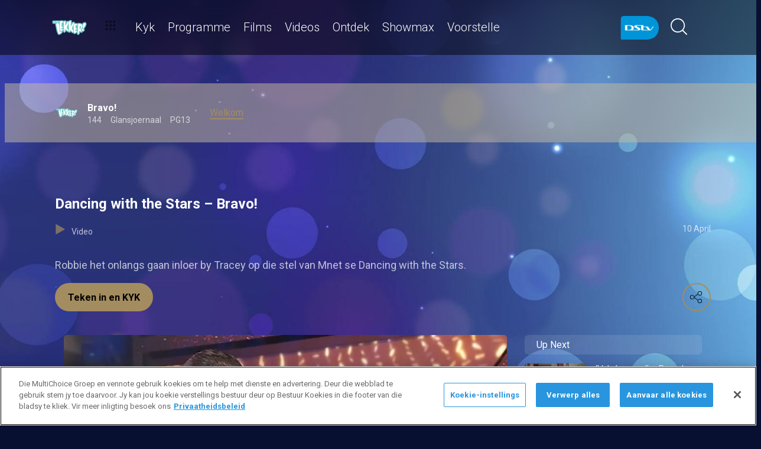

--- FILE ---
content_type: text/html; charset=utf-8
request_url: https://www.dstv.com/kyknet/af-za/program/bravo_452/seisoen/13/dancing-with-the-stars-bravo-/video
body_size: 28692
content:
<!DOCTYPE html><html lang="af"><head><meta charSet="utf-8" data-next-head=""/><meta charSet="utf-8"/><meta name="viewport" content="width=device-width, initial-scale=1, maximum-scale=1" data-next-head=""/><script async="" src="//cdn.evgnet.com/beacon/multichoicecoza/south_africa_prod/scripts/evergage.min.js" type="text/javascript"></script><script async="" src="https://cdn.cookielaw.org/scripttemplates/otSDKStub.js" charSet="UTF-8" data-domain-script="b8c853f0-52d4-4089-a1c2-cfea0a2a7436"></script><title data-next-head="">Dancing with the Stars – Bravo!</title><meta name="theme-color" content="#ffcd00" data-next-head=""/><meta name="description" content="Robbie het onlangs gaan inloer by Tracey op die stel van Mnet se Dancing with the Stars." data-next-head=""/><meta name="keywords" content="Bravo,kykNET,DStv kanaal 144,Tracey Lange,Robbie Kruse,Reynard Slabbert,vermaak,vermaakprogram,Afrikaanse bekendes,South African celebs" data-next-head=""/><meta name="title" content="Dancing with the Stars – Bravo!" data-next-head=""/><meta property="og:title" content="Dancing with the Stars – Bravo!" data-next-head=""/><meta name="twitter:title" content="Dancing with the Stars – Bravo!" data-next-head=""/><meta property="og:type" content="website" data-next-head=""/><meta name="twitter:card" content="summary" data-next-head=""/><meta property="og:description" content="Robbie het onlangs gaan inloer by Tracey op die stel van Mnet se Dancing with the Stars." data-next-head=""/><meta name="twitter:description" content="Robbie het onlangs gaan inloer by Tracey op die stel van Mnet se Dancing with the Stars." data-next-head=""/><meta name="image" content="https://cdn-kyknet.dstv.com/images/SearchEngineOptimization/2024/02/13/488056/5/1707832834-34_kyknet.jpg?webp&amp;w=1200&amp;h=630" data-next-head=""/><meta property="og:image" content="https://cdn-kyknet.dstv.com/images/SearchEngineOptimization/2024/02/13/488056/5/1707832834-34_kyknet.jpg?webp&amp;w=1200&amp;h=630" data-next-head=""/><meta name="twitter:image" content="https://cdn-kyknet.dstv.com/images/SearchEngineOptimization/2024/02/13/488056/5/1707832834-34_kyknet.jpg?webp&amp;w=1200&amp;h=675" data-next-head=""/><meta property="og:image:alt" content="Dancing with the Stars – Bravo!" data-next-head=""/><meta property="og:site_name" content="Dancing with the Stars – Bravo!" data-next-head=""/><meta property="og:url" content="https://www.dstv.com/kyknet/af-za/program/bravo_452/seisoen/13/dancing-with-the-stars-bravo-/video" data-next-head=""/><meta property="fb:app_id" content="" data-next-head=""/><link rel="preconnect" href="https://fonts.googleapis.com"/><link rel="icon" href="/kyknet/af-za/channels/kyknet/favicon.ico"/><link rel="preconnect" href="https://fonts.gstatic.com" cross-origin="crossorigin"/><link rel="preload" href="https://d1h7r37dlgnkgo.cloudfront.net/_next/static/css/31a7a766cedb9fbc.css" as="style"/><script type="application/ld+json" data-next-head="">{
  "@context": "https://schema.org",
  "@type": "VideoObject",
  "name": "Dancing with the Stars – Bravo!",
  "description": "Robbie het onlangs gaan inloer by Tracey op die stel van Mnet se Dancing with the Stars.",
  "publisher": {
    "@type": "Organization",
    "@id": "https://www.dstv.com#organization",
    "name": "Kyknet",
    "url": "https://www.dstv.com",
    "logo": {
      "@type": "ImageObject",
      "url": "https://cdn-kyknet.dstv.com/images/Channel/2022/06/22/410450/5/1655890185-52_kyknet_lekker.webp"
    }
  },
  "thumbnailUrl": "https://cdn-kyknet.dstv.com/images/Video/2021/08/18/365568/5/1629313691-56_maxresdefault.webp",
  "uploadDate": "10 April 10:26",
  "duration": "PT8M19S",
  "interactionStatistic": [
    {
      "@type": "InteractionCounter",
      "interactionType": "https://schema.org/WatchAction",
      "userInteractionCount": 128
    }
  ]
}</script><link href="https://fonts.googleapis.com/css2?family=Roboto:wght@100;300;400;500;700;900&amp;display=swap" rel="stylesheet"/><script>function OptanonWrapper() { }</script><script>
              window.dataLayer = window.dataLayer || [];
              window.dataLayer.push({
                'fe_environment': 'GE'
              });
            </script><script id="google-tag-manager">
            (function(w,d,s,l,i){w[l]=w[l]||[];w[l].push({'gtm.start':
            new Date().getTime(),event:'gtm.js'});var f=d.getElementsByTagName(s)[0],
            j=d.createElement(s),dl=l!='dataLayer'?'&l='+l:'';j.async=true;j.src=
            '//www.googletagmanager.com/gtm.js?id='+i+dl;f.parentNode.insertBefore(j,f);
            })(window,document,'script','dataLayer','GTM-W8FVKBV');
          </script><link rel="stylesheet" href="https://d1h7r37dlgnkgo.cloudfront.net/_next/static/css/31a7a766cedb9fbc.css" data-n-g=""/><noscript data-n-css=""></noscript><script defer="" noModule="" src="https://d1h7r37dlgnkgo.cloudfront.net/_next/static/chunks/polyfills-42372ed130431b0a.js"></script><script defer="" src="https://d1h7r37dlgnkgo.cloudfront.net/_next/static/chunks/8689.f542f2d2994f3561.js"></script><script defer="" src="https://d1h7r37dlgnkgo.cloudfront.net/_next/static/chunks/7275.de813697275b9cbe.js"></script><script defer="" src="https://d1h7r37dlgnkgo.cloudfront.net/_next/static/chunks/104.bb3b1442e31829df.js"></script><script defer="" src="https://d1h7r37dlgnkgo.cloudfront.net/_next/static/chunks/6649.4dede830e0e8fbb1.js"></script><script defer="" src="https://d1h7r37dlgnkgo.cloudfront.net/_next/static/chunks/2316.0572ecf2d6d78a5d.js"></script><script defer="" src="https://d1h7r37dlgnkgo.cloudfront.net/_next/static/chunks/5576.54c98651b8985db3.js"></script><script defer="" src="https://d1h7r37dlgnkgo.cloudfront.net/_next/static/chunks/5844.0fd6b90fc9124bcb.js"></script><script defer="" src="https://d1h7r37dlgnkgo.cloudfront.net/_next/static/chunks/9605.daff43c00d4b00eb.js"></script><script defer="" src="https://d1h7r37dlgnkgo.cloudfront.net/_next/static/chunks/4143.67afcadbbd02986a.js"></script><script defer="" src="https://d1h7r37dlgnkgo.cloudfront.net/_next/static/chunks/9731.d195203708d6590e.js"></script><script defer="" src="https://d1h7r37dlgnkgo.cloudfront.net/_next/static/chunks/2953.f33305d01161d52d.js"></script><script defer="" src="https://d1h7r37dlgnkgo.cloudfront.net/_next/static/chunks/7897.15e96f2fa5df4678.js"></script><script src="https://d1h7r37dlgnkgo.cloudfront.net/_next/static/chunks/webpack-c9e85a227650dd22.js" defer=""></script><script src="https://d1h7r37dlgnkgo.cloudfront.net/_next/static/chunks/framework-fb29473a9493b551.js" defer=""></script><script src="https://d1h7r37dlgnkgo.cloudfront.net/_next/static/chunks/main-5d3a1aa0ae765cb6.js" defer=""></script><script src="https://d1h7r37dlgnkgo.cloudfront.net/_next/static/chunks/pages/_app-55fb86e536bef154.js" defer=""></script><script src="https://d1h7r37dlgnkgo.cloudfront.net/_next/static/chunks/1052-4ec36dd3db08dee4.js" defer=""></script><script src="https://d1h7r37dlgnkgo.cloudfront.net/_next/static/chunks/1358-d6329aad56c5bc91.js" defer=""></script><script src="https://d1h7r37dlgnkgo.cloudfront.net/_next/static/chunks/8034-c45e2cd65fc10922.js" defer=""></script><script src="https://d1h7r37dlgnkgo.cloudfront.net/_next/static/chunks/9593-e8ed25e6b6ac4a79.js" defer=""></script><script src="https://d1h7r37dlgnkgo.cloudfront.net/_next/static/chunks/1152-4ad70e7531eebafb.js" defer=""></script><script src="https://d1h7r37dlgnkgo.cloudfront.net/_next/static/chunks/9531-48bcc961e944b8f4.js" defer=""></script><script src="https://d1h7r37dlgnkgo.cloudfront.net/_next/static/chunks/4465-d76287f3f9f27a8f.js" defer=""></script><script src="https://d1h7r37dlgnkgo.cloudfront.net/_next/static/chunks/9608-c50c406331c2dc1e.js" defer=""></script><script src="https://d1h7r37dlgnkgo.cloudfront.net/_next/static/chunks/pages/%5B...all%5D-73f197de40eeed93.js" defer=""></script><script src="https://d1h7r37dlgnkgo.cloudfront.net/_next/static/AGy-FWX8FWQJNZ7kfP4m6/_buildManifest.js" defer=""></script><script src="https://d1h7r37dlgnkgo.cloudfront.net/_next/static/AGy-FWX8FWQJNZ7kfP4m6/_ssgManifest.js" defer=""></script><style data-styled="" data-styled-version="6.1.19">.ctUVQO{position:relative;display:inline-block;width:100%;}/*!sc*/
@media (max-width: 574px){.ctUVQO{height:40px;}}/*!sc*/
@media (min-width: 575px){.ctUVQO{height:60px;}}/*!sc*/
data-styled.g1[id="dstv-frontend__sc-a7c5d271-0"]{content:"ctUVQO,"}/*!sc*/
html,body{width:100%;height:100%;background-color:#081031;--display-mode:dark;--theme-background-light:rgba(0,0,0,1);--theme-background-dark:rgba(255,255,255,0.3);--theme-text-light:#000;--theme-text-dark:#fff;--theme-border-light:rgba(0,0,0,0.15);--theme-border-dark:rgba(255,255,255,0.15);--theme-hover-light:#0A121D;--theme-hover-dark:#fff;--theme-button-light:rgba(0,0,0,0.2);--theme-button-dark:rgba(255,255,255,0.2);}/*!sc*/
.theme-light{--current-theme-bg:var(--theme-background-light);--current-theme-text:var(--theme-text-light);--current-theme-border:var(--theme-border-light);--current-theme-hover:var(--theme-hover-light);--current-theme-button:var(--theme-button-light);}/*!sc*/
.theme-dark{--current-theme-bg:var(--theme-background-dark);--current-theme-text:var(--theme-text-dark);--current-theme-border:var(--theme-border-dark);--current-theme-hover:var(--theme-hover-dark);--current-theme-button:var(--theme-button-dark);}/*!sc*/
#root{min-height:100%;min-width:100%;}/*!sc*/
p,label{line-height:1.5em;}/*!sc*/
input,select{font-family:inherit;font-size:inherit;}/*!sc*/
svg path:not([fill="none"]){fill:inherit;}/*!sc*/
a:-webkit-any-link{text-decoration:none;color:inherit;}/*!sc*/
body{font-family:'Roboto',sans-serif;overflow-x:hidden;color:#fff;}/*!sc*/
.g-special-headline{font-size:38px;line-height:1.5;font-weight:700;margin:0.67em 0 0.33em;}/*!sc*/
@media (min-width: 768px){.g-special-headline{font-size:58px;}}/*!sc*/
h1,.g-h1{font-size:30px;line-height:1.2;font-weight:700;margin:0.67em 0 0.33em;word-break:break-word;}/*!sc*/
@media (min-width: 768px){h1,.g-h1{font-size:48px;}}/*!sc*/
@media (min-width: 768px){h1.m-article-title,.g-h1.m-article-title{font-size:24px;}}/*!sc*/
h2,.g-h2{font-size:28px;line-height:1.2;font-weight:700;margin:0.83em 0 0.41em;word-break:break-word;}/*!sc*/
@media (min-width: 768px){h2,.g-h2{font-size:38px;}}/*!sc*/
h3,.g-h3{font-size:24px;line-height:1.2;font-weight:700;margin:1em 0 0.5em;word-break:break-word;}/*!sc*/
@media (min-width: 768px){h3,.g-h3{font-size:28px;line-height:1.2;}}/*!sc*/
h4,.g-h4{font-size:20px;line-height:1.2;font-weight:700;margin:1.33em 0 0.15em;}/*!sc*/
@media (min-width: 768px){h4,.g-h4{font-size:24px;}}/*!sc*/
h5,.g-h5{font-size:18px;line-height:1.2;font-weight:400;margin:1.67em 0;}/*!sc*/
@media (min-width: 768px){h5,.g-h5{font-size:20px;}}/*!sc*/
h5.m-bold,.g-h5.m-bold{font-weight:700;}/*!sc*/
.g-subtitle,.g-body{font-size:16px;line-height:1.5;font-weight:400;margin:1em 0 0.5em;}/*!sc*/
.g-subtitle.m-bold,.g-body.m-bold{font-weight:700;}/*!sc*/
.g-subtitle-small,.g-body-small{font-size:14px;line-height:1.5;font-weight:400;margin:1em 0 0.5em;}/*!sc*/
.g-subtitle-small.m-bold,.g-body-small.m-bold{font-weight:700;}/*!sc*/
.g-caption{font-size:12px;line-height:1.5;font-weight:400;margin:1em 0 0.5em;}/*!sc*/
.g-overline{font-size:10px;line-height:1.5;font-weight:700;margin:1em 0 0.5em;}/*!sc*/
.g-special-headline,h1,.g-h1,h2,.g-h2,h3,.g-h3,h4,.g-h4,h5,.g-h5,.g-subtitle,.g-body,.g-subtitle-small,.g-body-small,caption,.g-caption,.g-overline{display:block;}/*!sc*/
.g-special-headline.m-no-margin,h1.m-no-margin,.g-h1.m-no-margin,h2.m-no-margin,.g-h2.m-no-margin,h3.m-no-margin,.g-h3.m-no-margin,h4.m-no-margin,.g-h4.m-no-margin,h5.m-no-margin,.g-h5.m-no-margin,.g-subtitle.m-no-margin,.g-body.m-no-margin,.g-subtitle-small.m-no-margin,.g-body-small.m-no-margin,caption.m-no-margin,.g-caption.m-no-margin,.g-overline.m-no-margin{margin:0;}/*!sc*/
data-styled.g2[id="sc-global-cEthqq1"]{content:"sc-global-cEthqq1,"}/*!sc*/
.jlGhnt{position:relative;display:flex;justify-content:center;}/*!sc*/
data-styled.g3[id="dstv-frontend__sc-9884464b-0"]{content:"jlGhnt,"}/*!sc*/
.jaNMpR{position:relative;width:100%;}/*!sc*/
@media (min-width: 575px){.jaNMpR{max-width:539px;}}/*!sc*/
@media (min-width: 768px){.jaNMpR{max-width:720px;}}/*!sc*/
@media (min-width: 992px){.jaNMpR{max-width:960px;}}/*!sc*/
@media (min-width: 1200px){.jaNMpR{max-width:1140px;}}/*!sc*/
@media (min-width: 1500px){.jaNMpR{max-width:1420px;}}/*!sc*/
data-styled.g4[id="dstv-frontend__sc-9884464b-1"]{content:"jaNMpR,"}/*!sc*/
.ddoghz{display:flex;flex-direction:column;min-height:100vh;}/*!sc*/
.ddoghz:after{content:'';position:fixed;top:0;right:0;bottom:0;left:0;background-image:url('https://cdn-kyknet.dstv.com/images/ChannelBackground/2024/09/10/501773/5/1725971189-57_kyknet_channel_background.jpg');background-size:cover;background-position:top center;mask-image:linear-gradient(
          180deg,
          rgba(0, 0, 0, 1) 70%,
          rgba(0, 0, 0, 0) 100%
        );z-index:1;}/*!sc*/
data-styled.g6[id="dstv-frontend__sc-6466c192-1"]{content:"ddoghz,"}/*!sc*/
.eJaJht{flex-grow:1;padding-top:40px;position:relative;z-index:3;}/*!sc*/
data-styled.g7[id="dstv-frontend__sc-6466c192-2"]{content:"eJaJht,"}/*!sc*/
.jSNoEo{border:1px solid rgba(162,182,191,0.4);border-width:2px 1px 2px 2px;border-left-color:#fff;border-bottom-color:#fff;border-top-color:#fff;animation:spin 0.8s infinite linear;position:absolute;top:50%;left:50%;margin:-20px;display:inline-block;vertical-align:top;border-radius:50%;width:40px;height:40px;z-index:2;border-left-color:#fff;border-bottom-color:#fff;border-top-color:#fff;}/*!sc*/
@keyframes spin{0%{transform:rotate(0deg);}100%{transform:rotate(360deg);}}/*!sc*/
data-styled.g8[id="dstv-frontend__sc-3933f959-0"]{content:"jSNoEo,"}/*!sc*/
.ebDhWg{position:relative;display:block;max-width:100%;width:65px;height:auto;animation:none;}/*!sc*/
@keyframes shadowIn{from{box-shadow:-5px 25px 17px -20px rgb(0,0,0,0%);}to{box-shadow:-5px 25px 17px -20px rgb(0,0,0,60%);}}/*!sc*/
.ebDhWg picture{position:relative;max-width:100%;width:65px;height:auto;display:flex;justify-content:center;align-items:center;}/*!sc*/
.ebDhWg picture:after{content:'';display:block;width:100%;padding-bottom:100%;}/*!sc*/
.dWgyJJ{position:relative;display:block;max-width:100%;width:100px;height:auto;animation:none;}/*!sc*/
@keyframes shadowIn{from{box-shadow:-5px 25px 17px -20px rgb(0,0,0,0%);}to{box-shadow:-5px 25px 17px -20px rgb(0,0,0,60%);}}/*!sc*/
.dWgyJJ picture{position:relative;max-width:100%;width:100px;height:auto;display:block;}/*!sc*/
.dWgyJJ picture:after{content:'';display:block;width:100%;padding-bottom:40%;}/*!sc*/
@media (max-width: a=>a.$widthpx){.dWgyJJ picture:after{padding-bottom:149%;}}/*!sc*/
.bPoqHc{position:relative;display:block;max-width:100%;width:40px;height:auto;animation:none;}/*!sc*/
@keyframes shadowIn{from{box-shadow:-5px 25px 17px -20px rgb(0,0,0,0%);}to{box-shadow:-5px 25px 17px -20px rgb(0,0,0,60%);}}/*!sc*/
.bPoqHc picture{position:relative;max-width:100%;width:40px;height:auto;display:flex;justify-content:center;align-items:center;}/*!sc*/
.bPoqHc picture:after{content:'';display:block;width:100%;padding-bottom:100%;}/*!sc*/
.cUnFYd{position:relative;display:block;max-width:100%;width:200px;height:auto;animation:none;}/*!sc*/
@keyframes shadowIn{from{box-shadow:-5px 25px 17px -20px rgb(0,0,0,0%);}to{box-shadow:-5px 25px 17px -20px rgb(0,0,0,60%);}}/*!sc*/
.cUnFYd picture{position:relative;max-width:100%;width:200px;height:auto;display:block;}/*!sc*/
.cUnFYd picture:after{content:'';display:block;width:100%;padding-bottom:56.49999999999999%;}/*!sc*/
@media (max-width: a=>a.$widthpx){.cUnFYd picture:after{padding-bottom:149%;}}/*!sc*/
data-styled.g9[id="dstv-frontend__sc-80280381-0"]{content:"ebDhWg,dWgyJJ,bPoqHc,cUnFYd,"}/*!sc*/
.hHBDuT{position:absolute;transition:opacity ease 1s;max-width:100%;height:auto;opacity:1;}/*!sc*/
.jTIJuS{position:absolute;transition:opacity ease 1s;max-width:100%;height:auto;opacity:0;}/*!sc*/
data-styled.g10[id="dstv-frontend__sc-80280381-1"]{content:"hHBDuT,jTIJuS,"}/*!sc*/
.kIpNoN{position:relative;display:flex;justify-content:center;align-items:center;border-radius:50%;border:2px solid #ffcd00;width:48px;min-width:48px;height:48px;overflow:hidden;color:#ffcd00;cursor:pointer;transition:color ease 0.5s,background-color ease 0.5s,border-color ease 0.5s;z-index:2;}/*!sc*/
@media (min-width:768px){.kIpNoN:hover{color:#fff;background-color:#fff;border-color:#fff;}}/*!sc*/
.kIpNoN >svg{position:relative;width:48px;height:48px;padding:12px;margin-left:-2px;z-index:2;}/*!sc*/
data-styled.g11[id="dstv-frontend__sc-19a7ecf1-0"]{content:"kIpNoN,"}/*!sc*/
.fNUUVR{display:flex;align-items:center;background-color:#ffcd00;opacity:0;border-radius:24px;transition:transform ease 0.3s;z-index:1;padding-right:48px;justify-content:flex-start;transform:translateX(15px);}/*!sc*/
.fNUUVR >a,.fNUUVR >div{text-decoration:none;color:#fff!important;border-radius:50%;overflow:hidden;}/*!sc*/
.fNUUVR >a >svg,.fNUUVR >div >svg{cursor:pointer;width:48px;height:48px;padding:12px;transition:color ease 0.5s,background-color ease 0.5s,border-color ease 0.5s;z-index:2;}/*!sc*/
.fNUUVR >a >svg#logo-x,.fNUUVR >div >svg#logo-x{fill:#fff;width:42px;height:42px;}/*!sc*/
.fNUUVR >a >svg:hover,.fNUUVR >div >svg:hover{background-color:#fff;border-color:#fff;color:#081031;}/*!sc*/
.fNUUVR >a >svg:hover#logo-x,.fNUUVR >div >svg:hover#logo-x{fill:#081031;}/*!sc*/
data-styled.g12[id="dstv-frontend__sc-19a7ecf1-1"]{content:"fNUUVR,"}/*!sc*/
.ikODeM{position:absolute;top:-9999px;left:-9999px;border-radius:24px;box-shadow:-5px 20px 17px -20px rgb(0 0 0 / 60%);overflow:hidden;}/*!sc*/
data-styled.g13[id="dstv-frontend__sc-19a7ecf1-2"]{content:"ikODeM,"}/*!sc*/
.wliGl{position:relative;z-index:10;display:block;}/*!sc*/
@media (min-width:768px){.wliGl:hover .dstv-frontend__sc-19a7ecf1-0 >svg{color:#fff;}@media (min-width: 768px){.wliGl:hover .dstv-frontend__sc-19a7ecf1-0:hover >svg{color:#081031;}}.wliGl:hover .dstv-frontend__sc-19a7ecf1-2{top:0;right:0;left:auto;}.wliGl:hover .dstv-frontend__sc-19a7ecf1-1{opacity:1;transform:translateX(0);}}/*!sc*/
data-styled.g14[id="dstv-frontend__sc-19a7ecf1-3"]{content:"wliGl,"}/*!sc*/
.gOSpto .dvm-auth-wrapper.dvm-theme-auth #auth-trigger{display:flex!important;align-items:center;flex-direction:row-reverse;background:none;color:#fff!important;font-size:14px;text-transform:capitalize;margin:0;padding:0;height:auto;}/*!sc*/
.gOSpto .dvm-auth-wrapper.dvm-theme-auth #auth-trigger:hover{color:#ffcd00!important;}/*!sc*/
.gOSpto .dvm-auth-wrapper.dvm-theme-auth #auth-trigger span{margin-left:20px;}/*!sc*/
.gOSpto .dvm-auth-wrapper.dvm-theme-auth #auth-trigger img{display:block;width:30px;height:30px;margin:0;}/*!sc*/
.gOSpto .dvm-auth-wrapper.dvm-theme-auth .dvm-container{min-height:100vh!important;}/*!sc*/
data-styled.g17[id="dstv-frontend__sc-ddda34fc-0"]{content:"gOSpto,"}/*!sc*/
.bYFjUM{position:relative;z-index:20;height:62px;}/*!sc*/
@media (min-width:992px){.bYFjUM{height:93px;}}/*!sc*/
data-styled.g90[id="dstv-frontend__sc-f49321ba-0"]{content:"bYFjUM,"}/*!sc*/
.cwXJWb{position:fixed;top:0;left:0;right:0;width:100%;height:62px;border-radius:0;border:none;display:flex;flex-direction:column;}/*!sc*/
.cwXJWb:focus{outline:0;}/*!sc*/
@media (min-width:992px){.cwXJWb{height:93px;}}/*!sc*/
data-styled.g91[id="dstv-frontend__sc-f49321ba-1"]{content:"cwXJWb,"}/*!sc*/
.jYgQmN{position:relative;flex-grow:1;min-height:75px;z-index:3;}/*!sc*/
.jYgQmN >div{height:100%;z-index:2;}/*!sc*/
.jYgQmN:after{position:absolute;left:0;right:0;top:0;bottom:0;display:block;content:'';z-index:1;backdrop-filter:blur(25px);background:rgba(0,0,0,0.9);}/*!sc*/
@supports (backdrop-filter:blur(25px)){.jYgQmN:after{background:rgba(0,0,0,0.5);}}/*!sc*/
data-styled.g92[id="dstv-frontend__sc-f49321ba-2"]{content:"jYgQmN,"}/*!sc*/
.fTbQaL{display:flex;align-items:stretch;height:100%;padding:0 15px;}/*!sc*/
data-styled.g93[id="dstv-frontend__sc-f49321ba-3"]{content:"fTbQaL,"}/*!sc*/
.jexjFq{display:flex;align-items:center;cursor:pointer;}/*!sc*/
.jexjFq .dstv-frontend__sc-80280381-0{margin-right:11px;}/*!sc*/
.jexjFq .dstv-frontend__sc-80280381-0 picture{max-width:100px;}/*!sc*/
.jexjFq .dstv-frontend__sc-80280381-0 picture img{object-fit:contain;height:100%;}/*!sc*/
data-styled.g94[id="dstv-frontend__sc-f49321ba-4"]{content:"jexjFq,"}/*!sc*/
.eceWzX{position:relative;width:100%;}/*!sc*/
.eceWzX >div{z-index:2;}/*!sc*/
.eceWzX:after{position:absolute;left:0;right:0;top:0;bottom:0;display:block;content:'';z-index:1;backdrop-filter:blur(25px) brightness(100%);background:rgba(0,0,0,0.8);}/*!sc*/
@supports (backdrop-filter: blur(25px)){.eceWzX:after{background:rgba(0,0,0,0.1);}}/*!sc*/
data-styled.g95[id="dstv-frontend__sc-f49321ba-5"]{content:"eceWzX,"}/*!sc*/
.hfENMR{position:relative;display:flex;align-items:stretch;margin-left:5px;flex-grow:1;z-index:0;}/*!sc*/
data-styled.g96[id="dstv-frontend__sc-f49321ba-6"]{content:"hfENMR,"}/*!sc*/
.gsMXip{display:flex;align-items:center;text-transform:capitalize;color:#fff;font-size:16px;margin:0 11px;font-weight:300;transition:color ease 0.3s;border-bottom:2px solid transparent;user-select:none;animation:slideIn ease 0.3s forwards;opacity:0;transform:translateY(15px);cursor:pointer;}/*!sc*/
@keyframes slideIn{from{opacity:0;transform:translateY(15px);}to{opacity:1;transform:translateY(0);}}/*!sc*/
.gsMXip:nth-child(1){animation-delay:0s;}/*!sc*/
@media (min-width:1200px){.gsMXip{font-size:20px;}.gsMXip svg{margin-left:3px;width:12px;height:12px;}}/*!sc*/
.gsMXip:hover{color:#ffcd00;}/*!sc*/
.gsMXip:first-child svg{width:16px;height:auto;padding-bottom:2px;margin-left:2px;margin-right:12px;}/*!sc*/
data-styled.g97[id="dstv-frontend__sc-f49321ba-7"]{content:"gsMXip,"}/*!sc*/
.juBxxf{display:flex;overflow-y:hidden;}/*!sc*/
.juBxxf ::-webkit-scrollbar-track{border-radius:10px;background-color:rgba(255, 255, 255, 10%);}/*!sc*/
.juBxxf ::-webkit-scrollbar{width:10px;height:10px;border-radius:10px;background-color:transparent;}/*!sc*/
.juBxxf ::-webkit-scrollbar-thumb{border-radius:10px;background-color:#ffcd00;}/*!sc*/
@media (min-width:1420px){.juBxxf{justify-content:center;}}/*!sc*/
data-styled.g102[id="dstv-frontend__sc-f49321ba-12"]{content:"juBxxf,"}/*!sc*/
.kWYrfC{display:flex;max-width:100%;}/*!sc*/
data-styled.g103[id="dstv-frontend__sc-f49321ba-13"]{content:"kWYrfC,"}/*!sc*/
.gbEOYl{display:flex;align-items:center;animation:fadeIn ease 0.8s forwards;opacity:0;}/*!sc*/
@keyframes fadeIn{from{opacity:0;}to{opacity:1;}}/*!sc*/
data-styled.g105[id="dstv-frontend__sc-f49321ba-15"]{content:"gbEOYl,"}/*!sc*/
.djtZqI{cursor:pointer;display:flex;align-items:center;gap:10px;transition:transform ease 0.5s,opacity ease 0.5s;}/*!sc*/
.djtZqI svg{margin-right:20px;width:108px;}/*!sc*/
.djtZqI picture{display:flex;align-items:center;}/*!sc*/
data-styled.g132[id="dstv-frontend__sc-b735faac-0"]{content:"djtZqI,"}/*!sc*/
.hSRXEi{opacity:0.5;transition:opacity ease 0.5s;cursor:pointer;}/*!sc*/
.hSRXEi:hover{opacity:1;}/*!sc*/
.hSRXEi svg{width:18px;height:18px;}/*!sc*/
.kbUuWj{opacity:0.5;transition:opacity ease 0.5s;}/*!sc*/
.kbUuWj svg{width:18px;height:18px;}/*!sc*/
data-styled.g133[id="dstv-frontend__sc-b735faac-1"]{content:"hSRXEi,kbUuWj,"}/*!sc*/
.geOcMY{margin-left:20px;cursor:pointer;color:white;}/*!sc*/
.geOcMY svg{width:20px;height:20px;fill:#fff;}/*!sc*/
@media (min-width:768px){.geOcMY svg{width:28px;height:28px;}}/*!sc*/
.geOcMY svg:hover{fill:#ffcd00;}/*!sc*/
data-styled.g134[id="dstv-frontend__sc-b735faac-2"]{content:"geOcMY,"}/*!sc*/
.iuavBT{display:flex;align-items:center;margin:0 16px;}/*!sc*/
.iuavBT svg{width:20px;height:20px;}/*!sc*/
@media (min-width:768px){.iuavBT svg{width:28px;height:28px;}}/*!sc*/
data-styled.g135[id="dstv-frontend__sc-b735faac-3"]{content:"iuavBT,"}/*!sc*/
.bUWDRK{display:flex;padding:0 16px;flex-direction:column;}/*!sc*/
@media (min-width:992px){.bUWDRK{flex-direction:row;padding:20px 0 0;}}/*!sc*/
@media (max-width:1175px){.bUWDRK{padding:20px 0 0 15px;}}/*!sc*/
@media (max-width:992px){.bUWDRK{padding:20px 15px 0;}}/*!sc*/
@media (min-width:1175px){.bUWDRK{padding:20px 0 0;}}/*!sc*/
.bUWDRK .dstv-frontend__sc-80280381-0{z-index:2;width:100%;}/*!sc*/
@media (min-width:992px){.bUWDRK .dstv-frontend__sc-80280381-0{margin-left:20px;width:60%;min-width:60%;}.bUWDRK .dstv-frontend__sc-80280381-0 picture{height:100%;}}/*!sc*/
.bUWDRK .dstv-frontend__sc-80280381-0 picture{width:100%;border-radius:5px;overflow:hidden;}/*!sc*/
.bUWDRK .dstv-frontend__sc-80280381-0 img{width:100%;height:100%;object-fit:cover;}/*!sc*/
data-styled.g487[id="dstv-frontend__sc-51ccf6d2-0"]{content:"bUWDRK,"}/*!sc*/
.clGGLO{display:flex;flex-direction:column;justify-content:center;padding-bottom:20px;flex-grow:1;position:relative;}/*!sc*/
@media (min-width:992px){.clGGLO{padding:20px 0 40px;}}/*!sc*/
data-styled.g488[id="dstv-frontend__sc-51ccf6d2-1"]{content:"clGGLO,"}/*!sc*/
.ksmJLf{display:flex;align-items:flex-start;justify-content:space-between;padding-top:20px;}/*!sc*/
data-styled.g489[id="dstv-frontend__sc-51ccf6d2-2"]{content:"ksmJLf,"}/*!sc*/
.gPVanG{display:flex;gap:20px;flex-wrap:wrap;}/*!sc*/
@media (min-width:768px){.gPVanG{flex-wrap:nowrap;}}/*!sc*/
data-styled.g490[id="dstv-frontend__sc-51ccf6d2-3"]{content:"gPVanG,"}/*!sc*/
.lRTsg{display:flex;justify-content:center;align-items:center;text-decoration:none;transition:background-color ease 0.3s,border-color ease 0.3s;font-weight:700;cursor:pointer;border:2px solid #ffcd00;padding:13px 20px 12px;border-radius:25px;font-size:16px;background-color:#ffcd00;color:#000;}/*!sc*/
.lRTsg:hover{border-color:#fff;background-color:#fff;color:#000000;}/*!sc*/
data-styled.g491[id="dstv-frontend__sc-51ccf6d2-4"]{content:"lRTsg,"}/*!sc*/
.fXTEUK{display:flex;justify-content:space-between;margin:20px 0;opacity:0.7;font-size:14px;}/*!sc*/
data-styled.g492[id="dstv-frontend__sc-51ccf6d2-5"]{content:"fXTEUK,"}/*!sc*/
.dFiHkc{cursor:pointer;}/*!sc*/
.dFiHkc:hover{color:#ffcd00;}/*!sc*/
.dFiHkc >div{display:inline-block;}/*!sc*/
.dFiHkc svg{display:inline-block;box-sizing:content-box;padding-right:10px;width:18px;height:18px;}/*!sc*/
.dFiHkc svg use{fill:#ffcd00;stroke:#ffcd00;stroke-width:0.5px;}/*!sc*/
data-styled.g493[id="dstv-frontend__sc-51ccf6d2-6"]{content:"dFiHkc,"}/*!sc*/
.guxcu{opacity:0.7;font-size:1.125rem;}/*!sc*/
.guxcu p{margin-top:0;}/*!sc*/
.guxcu a{text-decoration:none;color:#ffcd00;}/*!sc*/
data-styled.g494[id="dstv-frontend__sc-51ccf6d2-7"]{content:"guxcu,"}/*!sc*/
.bhYsJB{text-decoration:none;color:inherit;}/*!sc*/
data-styled.g496[id="dstv-frontend__sc-51ccf6d2-9"]{content:"bhYsJB,"}/*!sc*/
.hExoNq{position:relative;z-index:4;}/*!sc*/
data-styled.g532[id="dstv-frontend__sc-670fdac3-0"]{content:"hExoNq,"}/*!sc*/
.eUeVmk{display:flex;align-items:center;margin-top:15px;}/*!sc*/
@media (min-width:768px){.eUeVmk{margin-top:0;height:100px;}}/*!sc*/
@media (max-width:992px){.eUeVmk{flex-wrap:wrap;}}/*!sc*/
data-styled.g533[id="dstv-frontend__sc-670fdac3-1"]{content:"eUeVmk,"}/*!sc*/
.bUlscs{display:inline-block;text-decoration:none;color:#fff;font-size:16px;margin:0 0 0 18px;white-space:nowrap;color:#ffcd00;border-bottom:2px solid #ffcd00;}/*!sc*/
.bUlscs:hover{color:#ffcd00;}/*!sc*/
data-styled.g534[id="dstv-frontend__sc-670fdac3-2"]{content:"bUlscs,"}/*!sc*/
.bYJahN{width:100%;margin-bottom:30px;background-color:rgba( 8,16,49,0.3 );}/*!sc*/
@media (min-width: 768px){.bYJahN{margin-bottom:50px;}}/*!sc*/
.bYJahN:after{content:'';position:absolute;background-color:rgba(255,255,255,0.3);width:100%;top:0;z-index:-1;height:100%;}/*!sc*/
@media (min-width:768px){.bYJahN:after{height:100%;}}/*!sc*/
data-styled.g535[id="dstv-frontend__sc-670fdac3-3"]{content:"bYJahN,"}/*!sc*/
.bnOSDA{margin:0 16px;}/*!sc*/
@media (min-width:575px){.bnOSDA{margin:0 0 0 15px;}}/*!sc*/
data-styled.g536[id="dstv-frontend__sc-670fdac3-4"]{content:"bnOSDA,"}/*!sc*/
.bvmvhi{display:flex;flex-direction:column;margin-right:15px;margin-left:15px;}/*!sc*/
data-styled.g537[id="dstv-frontend__sc-670fdac3-5"]{content:"bvmvhi,"}/*!sc*/
.iCewhN{display:flex;font-size:14px;opacity:0.7;}/*!sc*/
.iCewhN span{margin-right:15px;}/*!sc*/
.iCewhN span:last-child{margin-right:0;}/*!sc*/
data-styled.g538[id="dstv-frontend__sc-670fdac3-6"]{content:"iCewhN,"}/*!sc*/
.ghqNDg{display:flex;flex-grow:1;align-items:center;}/*!sc*/
@media (max-width:768px){.ghqNDg{width:100%;}}/*!sc*/
data-styled.g539[id="dstv-frontend__sc-670fdac3-7"]{content:"ghqNDg,"}/*!sc*/
.jCwizM{display:flex;flex-grow:1;}/*!sc*/
@media (max-width:768px){.jCwizM{margin:15px 0;width:100%;}}/*!sc*/
data-styled.g540[id="dstv-frontend__sc-670fdac3-8"]{content:"jCwizM,"}/*!sc*/
.jSWQyJ{max-width:100vw;overflow-x:hidden;}/*!sc*/
data-styled.g992[id="dstv-frontend__sc-7a9e5bf8-0"]{content:"jSWQyJ,"}/*!sc*/
.jLYLvf{position:relative;width:100%;min-height:100vh;}/*!sc*/
@media (min-width: 575px){.jLYLvf{max-width:539px;}}/*!sc*/
@media (min-width: 768px){.jLYLvf{max-width:720px;}}/*!sc*/
@media (min-width: 992px){.jLYLvf{max-width:960px;}}/*!sc*/
@media (min-width: 1200px){.jLYLvf{max-width:1140px;}}/*!sc*/
@media (min-width: 1500px){.jLYLvf{max-width:1420px;}}/*!sc*/
@media (min-width:575px){.jLYLvf{padding:0 15px;}}/*!sc*/
data-styled.g993[id="dstv-frontend__sc-da07eb90-0"]{content:"jLYLvf,"}/*!sc*/
.eRmEyZ{width:100%;}/*!sc*/
@media (min-width:992px){.eRmEyZ{padding-left:30px;min-width:330px;max-width:330px;}}/*!sc*/
data-styled.g994[id="dstv-frontend__sc-da07eb90-1"]{content:"eRmEyZ,"}/*!sc*/
.hwykbp{display:flex;flex-direction:column;width:100%;padding:0 15px;}/*!sc*/
@media (min-width:1420px){.hwykbp{padding:0;}}/*!sc*/
@media (min-width:992px){.hwykbp{flex-direction:row;align-items:flex-start;}}/*!sc*/
.hwykbp >div:not(.dstv-frontend__sc-da07eb90-1):not(.short){width:100%;}/*!sc*/
@media (min-width:992px){.hwykbp >div:not(.dstv-frontend__sc-da07eb90-1):not(.short){max-width:calc(100% - 330px);}}/*!sc*/
data-styled.g995[id="dstv-frontend__sc-da07eb90-2"]{content:"hwykbp,"}/*!sc*/
.hOMNqu{border-radius:6px;background-color:rgba(255,255,255,0.1);padding:7px 20px;width:100%;margin:15px 0 10px;}/*!sc*/
@media (min-width:992px){.hOMNqu{margin-top:0;}}/*!sc*/
data-styled.g996[id="dstv-frontend__sc-da07eb90-3"]{content:"hOMNqu,"}/*!sc*/
.iyYhjL{display:flex;flex-wrap:wrap;}/*!sc*/
.iyYhjL >a{width:100%;}/*!sc*/
data-styled.g997[id="dstv-frontend__sc-da07eb90-4"]{content:"iyYhjL,"}/*!sc*/
.iGSjvH{display:flex;align-items:flex-start;text-decoration:none;color:#fff;width:100%;font-size:15px;margin:5px 0;}/*!sc*/
.iGSjvH .dstv-frontend__sc-80280381-0{border-radius:5px;overflow:hidden;margin-bottom:5px;width:100%;min-width:35%;max-width:35%;}/*!sc*/
.iGSjvH .dstv-frontend__sc-80280381-0 picture{width:100%;}/*!sc*/
.iGSjvH .dstv-frontend__sc-80280381-0 picture img{width:100%;}/*!sc*/
data-styled.g998[id="dstv-frontend__sc-da07eb90-5"]{content:"iGSjvH,"}/*!sc*/
.geXUPF{margin-left:15px;}/*!sc*/
data-styled.g999[id="dstv-frontend__sc-da07eb90-6"]{content:"geXUPF,"}/*!sc*/
.dSpuSB{display:-webkit-box;-webkit-line-clamp:2;-webkit-box-orient:vertical;overflow:hidden;}/*!sc*/
data-styled.g1000[id="dstv-frontend__sc-da07eb90-7"]{content:"dSpuSB,"}/*!sc*/
.kvmOMC{font-size:0.75rem;font-weight:300;color:rgba(255, 255, 255, 0.7);}/*!sc*/
data-styled.g1001[id="dstv-frontend__sc-da07eb90-8"]{content:"kvmOMC,"}/*!sc*/
.cPjuGE h5{margin:2em 0 0;}/*!sc*/
@media (min-width:992px){.cPjuGE h5{margin:2em 0 1em;}}/*!sc*/
.cPjuGE .dstv-frontend__sc-aa55bc0c-0{padding:0 16px 16px;}/*!sc*/
@media (max-width:992px){.cPjuGE .dstv-frontend__sc-aa55bc0c-0{padding:0 15px 15px;}}/*!sc*/
@media (min-width:575px){.cPjuGE .dstv-frontend__sc-aa55bc0c-0{padding:0 16px 16px;}}/*!sc*/
data-styled.g1002[id="dstv-frontend__sc-da07eb90-9"]{content:"cPjuGE,"}/*!sc*/
.cWbYkq{text-decoration:none;}/*!sc*/
data-styled.g1003[id="dstv-frontend__sc-da07eb90-10"]{content:"cWbYkq,"}/*!sc*/
</style></head><body><noscript><iframe src="//www.googletagmanager.com/ns.html?id=GTM-W8FVKBV"
    height="0" width="0" style="display:none;visibility:hidden"></iframe></noscript><script charSet="UTF-8" src="https://s-eu-1.pushpushgo.com/js/61a4a4b8d7fea9419b3cea74.js" defer="" async=""></script><div id="__next"><div class="dstv-frontend__sc-6466c192-1 ddoghz"><div class="dstv-frontend__sc-f49321ba-0 bYFjUM"><div tabindex="-1" class="dstv-frontend__sc-f49321ba-1 cwXJWb"><div class="dstv-frontend__sc-f49321ba-2 jYgQmN"><div class="dstv-frontend__sc-9884464b-0 jlGhnt"><div class="dstv-frontend__sc-9884464b-1 jaNMpR"><div class="dstv-frontend__sc-f49321ba-3 fTbQaL"><div class="dstv-frontend__sc-f49321ba-4 jexjFq"><div class="dstv-frontend__sc-80280381-0 ebDhWg"><picture><source srcSet="https://cdn-kyknet.dstv.com/images/Channel/2022/06/22/410450/5/1655890185-52_kyknet_lekker.webp 1x" type="image/webp"/><img class="dstv-frontend__sc-80280381-1 hHBDuT img-elm test" src="https://cdn-kyknet.dstv.com/images/Channel/2022/06/22/410450/5/1655890185-52_kyknet_lekker.png" srcSet="https://cdn-kyknet.dstv.com/images/Channel/2022/06/22/410450/5/1655890185-52_kyknet_lekker.png 2x" width="65" height="65" alt="web uni tv guide" data-ratio="1:1"/></picture></div></div><div class="dstv-frontend__sc-f49321ba-6 hfENMR"><div class="dstv-frontend__sc-f49321ba-7 gsMXip"><div class="dstv-frontend__sc-b735faac-1 hSRXEi"><svg xmlns="http://www.w3.org/2000/svg" xmlns:xlink="http://www.w3.org/1999/xlink" width="18" height="18" viewBox="0 0 18 18"><defs><clipPath id="clip-grid"><rect width="18" height="18"></rect></clipPath></defs><g id="grid" clip-path="url(#clip-grid)"><g id="Group_7" data-name="Group 7"><rect id="Rectangle" width="4" height="4" rx="0.5"></rect><rect id="Rectangle-2" data-name="Rectangle" width="4" height="4" rx="0.5" transform="translate(0 7)"></rect><rect id="Rectangle-3" data-name="Rectangle" width="4" height="4" rx="0.5" transform="translate(0 14)"></rect><rect id="Rectangle-4" data-name="Rectangle" width="4" height="4" rx="0.5" transform="translate(7)"></rect><rect id="Rectangle-5" data-name="Rectangle" width="4" height="4" rx="0.5" transform="translate(7 7)"></rect><rect id="Rectangle-6" data-name="Rectangle" width="4" height="4" rx="0.5" transform="translate(7 14)"></rect><rect id="Rectangle-7" data-name="Rectangle" width="4" height="4" rx="0.5" transform="translate(14 0)"></rect><rect id="Rectangle-8" data-name="Rectangle" width="4" height="4" rx="0.5" transform="translate(14 7)"></rect><rect id="Rectangle-9" data-name="Rectangle" width="4" height="4" rx="0.5" transform="translate(14 14)"></rect></g></g></svg></div></div></div><div class="dstv-frontend__sc-f49321ba-15 gbEOYl"><div class="dstv-frontend__sc-b735faac-0 djtZqI"><div class="dstv-frontend__sc-80280381-0 dWgyJJ"><picture><img class="dstv-frontend__sc-80280381-1 jTIJuS img-elm test" width="100" height="40" alt="" data-ratio="false"/></picture></div></div><div class="dstv-frontend__sc-b735faac-1 kbUuWj"></div><a href="/kyknet/af-za/soek"><div class="dstv-frontend__sc-b735faac-2 geOcMY"><svg xmlns="http://www.w3.org/2000/svg" width="19.996" height="20" viewBox="0 0 19.996 20"><path id="search_32x32" d="M19.771,18.908l-4.619-4.615a8.765,8.765,0,0,0,2-4.365A8.647,8.647,0,0,0,.046,7.37a8.689,8.689,0,0,0,7.3,9.791,9.39,9.39,0,0,0,1.248.125A8.534,8.534,0,0,0,13.716,15.6c.187-.125.312-.249.5-.374l4.619,4.615a.6.6,0,0,0,.874,0A.629.629,0,0,0,19.771,18.908Zm-6.742-4.365a7.215,7.215,0,0,1-5.493,1.372A7.463,7.463,0,0,1,1.294,7.557a7.425,7.425,0,0,1,7.3-6.3,6.062,6.062,0,0,1,1.061.062A7.59,7.59,0,0,1,14.528,4.19,7.2,7.2,0,0,1,15.9,9.678,7.191,7.191,0,0,1,13.029,14.542Z" transform="translate(0.045 -0.03)" fill="#fff"></path></svg></div></a><div class="dstv-frontend__sc-b735faac-3 iuavBT"><div id="auth-wrapper" class="dstv-frontend__sc-ddda34fc-0 gOSpto"><div id="dvm-wrapper-user-login-header" class="dvm-wrapper dvm-auth-wrapper"></div></div></div></div></div></div></div></div><div class="dstv-frontend__sc-f49321ba-5 eceWzX"><div class="dstv-frontend__sc-9884464b-0 jlGhnt"><div class="dstv-frontend__sc-9884464b-1 jaNMpR"><div class="dstv-frontend__sc-f49321ba-12 juBxxf"><div class="dstv-frontend__sc-f49321ba-13 kWYrfC"></div></div></div></div></div></div></div><div style="display:none"><svg xmlns="http://www.w3.org/2000/svg" xmlns:xlink="http://www.w3.org/1999/xlink" width="24" height="24" viewBox="0 0 24 24"><defs><clipPath id="clip-news"><rect width="24" height="24"></rect></clipPath><g id="news" clip-path="url(#clip-news)"><g id="Group_85" data-name="Group 85" transform="translate(-0.994 31.827)"><path id="Path_445" data-name="Path 445" d="M23.516-30.827H6.5a.472.472,0,0,0-.507.458v8.542H2.507a.572.572,0,0,0-.513.568v10.564A2.158,2.158,0,0,0,4.347-8.819c.12,0,.532.006.647-.008.055.021-.186.014-.124.014h18a1.186,1.186,0,0,0,1.151-1.2V-30.341A.489.489,0,0,0,23.516-30.827ZM2.994-10.695V-20.827h3v10.132c0,.466-.746.868-1.467.868S2.994-10.229,2.994-10.695ZM23.017-10a.184.184,0,0,1-.166.189L6.994-9.827v-20h16Z"></path><path id="Path_446" data-name="Path 446" d="M10.505-20.827h10a.512.512,0,0,0,.5-.514v-3a.488.488,0,0,0-.5-.486h-10a.488.488,0,0,0-.5.486v3A.512.512,0,0,0,10.505-20.827Zm.489-3h9v2h-9Z"></path><path id="Path_447" data-name="Path 447" d="M10.505-16.855h10a.5.5,0,0,0,.5-.493.5.5,0,0,0-.5-.493h-10a.5.5,0,0,0-.5.493A.5.5,0,0,0,10.505-16.855Z" transform="translate(0 0.014)"></path><path id="Path_448" data-name="Path 448" d="M10.505-13.855h10a.5.5,0,0,0,.5-.493.5.5,0,0,0-.5-.493h-10a.5.5,0,0,0-.5.493A.5.5,0,0,0,10.505-13.855Z" transform="translate(0 0.014)"></path></g></g></defs></svg><svg xmlns="http://www.w3.org/2000/svg" xmlns:xlink="http://www.w3.org/1999/xlink" width="24" height="24" viewBox="0 0 24 24"><defs><clipPath id="clip-play"><rect width="24" height="24"></rect></clipPath><g id="play" clip-path="url(#clip-play)"><path id="Path_304" data-name="Path 304" d="M-75.074-151.018l-18.519-10.316a.719.719,0,0,0-.741,0,.664.664,0,0,0-.37.587v20.625a.662.662,0,0,0,.37.584.744.744,0,0,0,.37.1.651.651,0,0,0,.37-.1l18.52-10.312a.7.7,0,0,0,.37-.584A.66.66,0,0,0-75.074-151.018Z" transform="translate(96.704 162.437)"></path></g></defs></svg><svg xmlns="http://www.w3.org/2000/svg" xmlns:xlink="http://www.w3.org/1999/xlink" width="24" height="24" viewBox="0 0 24 24"><defs><clipPath id="clip-arrow_large_right"><rect width="24" height="24"></rect></clipPath><g id="arrow_large_right" clip-path="url(#clip-arrow_large_right)"><path id="Path_316" data-name="Path 316" d="M-216.436-128.993a.5.5,0,0,0-.707-.015.5.5,0,0,0-.016.707l9.682,10.143L-217.16-108a.5.5,0,0,0,.017.707.5.5,0,0,0,.345.138.5.5,0,0,0,.363-.155l10.011-10.506a.5.5,0,0,0,0-.69Z" transform="translate(224.298 130.152)"></path></g></defs></svg><svg xmlns="http://www.w3.org/2000/svg" xmlns:xlink="http://www.w3.org/1999/xlink" width="24" height="24" viewBox="0 0 24 24"><defs><clipPath id="clip-arrow_large_left"><rect width="24" height="24"></rect></clipPath><g id="arrow_large_left" clip-path="url(#clip-arrow_large_left)"><path id="Path_315" data-name="Path 315" d="M-239.148-128.934a.5.5,0,0,0-.707.016l-10.012,10.489a.5.5,0,0,0,0,.691l10.012,10.5a.5.5,0,0,0,.362.156.5.5,0,0,0,.345-.138.5.5,0,0,0,.017-.707l-9.682-10.161,9.681-10.144A.5.5,0,0,0-239.148-128.934Z" transform="translate(255.994 130.077)"></path></g></defs></svg><svg xmlns="http://www.w3.org/2000/svg" xmlns:xlink="http://www.w3.org/1999/xlink" width="24" height="24" viewBox="0 0 24 24"><defs><clipPath id="clip-arrow_down"><rect width="24" height="24"></rect></clipPath><g id="arrow_down" clip-path="url(#clip-arrow_down)"><path id="Path_314" data-name="Path 314" d="M-263.043-122.74l-10.04,9.568-10.022-9.591a.527.527,0,0,0-.7-.017.42.42,0,0,0-.019.635l10.38,9.933a.514.514,0,0,0,.357.141h0a.518.518,0,0,0,.359-.14l10.4-9.91a.421.421,0,0,0-.017-.635A.532.532,0,0,0-263.043-122.74Z" transform="translate(285.074 130.071)"></path></g></defs></svg><svg width="24" height="24" viewBox="0 0 24 24" fill="none" xmlns="http://www.w3.org/2000/svg"><defs><clipPath id="clip-arrow_up"><rect width="24" height="24"></rect></clipPath></defs><g id="arrow_up" clip-path="url(#clip-arrow_up)"><path d="M1.96542 17.8353L12.0054 8.26728L22.0274 17.8583C22.1218 17.9463 22.2452 17.9967 22.3742 17.9998C22.5032 18.003 22.6289 17.9587 22.7274 17.8753C22.7741 17.8372 22.8121 17.7896 22.8388 17.7355C22.8655 17.6815 22.8803 17.6224 22.8821 17.5621C22.8839 17.5019 22.8727 17.442 22.8493 17.3864C22.8259 17.3309 22.7908 17.2811 22.7464 17.2403L12.3664 7.30728C12.2701 7.21594 12.1422 7.16542 12.0094 7.16628V7.16628C11.8762 7.16504 11.7476 7.21518 11.6504 7.30628L1.25042 17.2163C1.20607 17.257 1.17097 17.3068 1.14749 17.3622C1.12401 17.4176 1.1127 17.4775 1.11431 17.5377C1.11592 17.5978 1.13041 17.657 1.15682 17.7111C1.18324 17.7652 1.22096 17.813 1.26742 17.8513C1.36614 17.9332 1.49114 17.9767 1.61941 17.9738C1.74768 17.9709 1.87056 17.9217 1.96542 17.8353V17.8353Z" fill="black"></path></g></svg><svg xmlns="http://www.w3.org/2000/svg" xmlns:xlink="http://www.w3.org/1999/xlink" width="24" height="24" viewBox="0 0 24 24"><defs><clipPath id="clip-camera"><rect width="24" height="24"></rect></clipPath><g id="camera" clip-path="url(#clip-camera)"><g id="Group_70" data-name="Group 70" transform="translate(128.706 97.202)"><circle id="Ellipse_25" data-name="Ellipse 25" cx="4" cy="4" r="4" transform="translate(-120.731 -88.217)" fill="none"></circle><path id="Path_359" data-name="Path 359" d="M-106.7-90.225l-5.491-.03a.5.5,0,0,1-.5-.5v-1.438L-120.7-92.2l-.007,1.487a.5.5,0,0,1-.5.5l-5.509.025v11.97h20Zm-10.032,11.008a5.006,5.006,0,0,1-5-5,5.006,5.006,0,0,1,5-5,5.006,5.006,0,0,1,5,5A5.006,5.006,0,0,1-116.731-79.217Zm7-8a1,1,0,0,1-1-1,1,1,0,0,1,1-1,1,1,0,0,1,1,1A1,1,0,0,1-109.731-87.218Z" fill="none"></path><circle id="Ellipse_26" data-name="Ellipse 26" cx="1" cy="1" r="1" transform="translate(-110.414 -89.218)"></circle><path id="Path_360" data-name="Path 360" d="M-127.212-77.222h21a.5.5,0,0,0,.5-.5l.013-13a.5.5,0,0,0-.5-.5l-5.491-.03v-1.44a.5.5,0,0,0-.5-.5l-9.008-.01h0a.5.5,0,0,0-.5.5l-.008,1.49-5.511.025a.5.5,0,0,0-.5.5v12.968A.5.5,0,0,0-127.212-77.222Zm.5-12.97,5.509-.025a.5.5,0,0,0,.5-.5l.007-1.487,8.011.008v1.438a.5.5,0,0,0,.5.5l5.491.03-.013,12h-20Z"></path><path id="Path_361" data-name="Path 361" d="M-116.731-89.217a5.006,5.006,0,0,0-5,5,5.006,5.006,0,0,0,5,5,5.006,5.006,0,0,0,5-5A5.006,5.006,0,0,0-116.731-89.217Zm0,9a4,4,0,0,1-4-4,4,4,0,0,1,4-4,4,4,0,0,1,4,4A4,4,0,0,1-116.731-80.217Z"></path></g></g></defs></svg><svg xmlns="http://www.w3.org/2000/svg" xmlns:xlink="http://www.w3.org/1999/xlink" width="24" height="24" viewBox="0 0 24 24"><defs><clipPath id="clip-share"><rect width="24" height="24"></rect></clipPath><g id="share" clip-path="url(#clip-share)"><path id="Path_179" data-name="Path 179" d="M-265.865-251.519a4,4,0,0,0,4-4,4,4,0,0,0-4-4,4,4,0,0,0-4,4,3.953,3.953,0,0,0,.178,1.115l-6.414,4.582a3.993,3.993,0,0,0-3.764-2.7,4,4,0,0,0-4,4,4,4,0,0,0,4,4,3.993,3.993,0,0,0,3.764-2.7l6.414,4.582a3.953,3.953,0,0,0-.178,1.115,4,4,0,0,0,4,4,4,4,0,0,0,4-4,4,4,0,0,0-4-4,3.989,3.989,0,0,0-3.414,1.946l-6.609-4.72c.005-.076.023-.149.023-.226s-.018-.15-.023-.226l6.609-4.72A3.989,3.989,0,0,0-265.865-251.519Zm0,7a3,3,0,0,1,3,3,3,3,0,0,1-3,3,3,3,0,0,1-3-3A3,3,0,0,1-265.865-244.519Zm-14-1a3,3,0,0,1-3-3,3,3,0,0,1,3-3,3,3,0,0,1,3,3A3,3,0,0,1-279.865-245.519Zm14-13a3,3,0,0,1,3,3,3,3,0,0,1-3,3,3,3,0,0,1-3-3A3,3,0,0,1-265.865-258.519Z" transform="translate(284.865 260.519)"></path></g></defs></svg><svg xmlns="http://www.w3.org/2000/svg" xmlns:xlink="http://www.w3.org/1999/xlink" width="24" height="24" viewBox="0 0 24 24"><defs><clipPath id="clip-social_facebook"><rect width="24" height="24"></rect></clipPath></defs><g id="social_facebook" clip-path="url(#clip-social_facebook)"><path id="Path_668" data-name="Path 668" d="M-51.012,134.9a3.909,3.909,0,0,0-3.879,3.937l.061,3.388-2.021.012V145.9h2.014v11h3.986v-11h2l1.045-3.668-3.045,0V140.4c0-.056,0-.112.007-.168a1.837,1.837,0,0,1,1.993-1.665h2V134.9h-3.983C-50.894,134.9-50.953,134.9-51.012,134.9Z" transform="translate(63.851 -133.901)"></path></g></svg><svg xmlns="http://www.w3.org/2000/svg" height="1em" viewBox="0 0 512 512"><path d="M389.2 48h70.6L305.6 224.2 487 464H345L233.7 318.6 106.5 464H35.8L200.7 275.5 26.8 48H172.4L272.9 180.9 389.2 48zM364.4 421.8h39.1L151.1 88h-42L364.4 421.8z"></path></svg><svg xmlns="http://www.w3.org/2000/svg" xmlns:xlink="http://www.w3.org/1999/xlink" width="24" height="24" viewBox="0 0 24 24"><defs><clipPath id="clip-social_whatsapp"><rect width="24" height="24"></rect></clipPath><g id="social_whatsapp" clip-path="url(#clip-social_whatsapp)"><path id="Path_671" data-name="Path 671" d="M13.393,134.925A10.99,10.99,0,0,0,2.4,145.915a10.826,10.826,0,0,0,1.577,5.648l-1.6,5.3,5.7-1.373a11,11,0,0,0,16.3-9.575h0A10.991,10.991,0,0,0,13.393,134.925Zm5.39,14.784a2.723,2.723,0,0,1-1.825,1.273c-.494.045-.494.4-3.233-.67a11.009,11.009,0,0,1-4.6-4.046,5.2,5.2,0,0,1-1.1-2.773,3,3,0,0,1,.943-2.235.987.987,0,0,1,.718-.335c.18,0,.36.022.517.022s.382-.092.606.446.765,1.857.832,1.992a.492.492,0,0,1,.022.468,1.782,1.782,0,0,1-.27.447c-.13.157-.265.337-.4.47s-.275.279-.117.547a8.009,8.009,0,0,0,1.5,1.855,7.366,7.366,0,0,0,2.165,1.331c.271.133.43.111.584-.067s.675-.78.854-1.05.359-.223.606-.135,1.57.737,1.841.872.45.2.517.313h0A2.247,2.247,0,0,1,18.783,149.709Z" transform="translate(-1.382 -133.894)"></path></g></defs></svg><svg xmlns="http://www.w3.org/2000/svg" xmlns:xlink="http://www.w3.org/1999/xlink" width="24" height="24" viewBox="0 0 24 24"><defs><clipPath id="clip-heart_fill"><rect width="24" height="24"></rect></clipPath><g id="heart_fill" clip-path="url(#clip-heart_fill)"><g id="Group_76" data-name="Group 76" transform="translate(129.119 63.505)"><path id="Path_386" data-name="Path 386" d="M-112.152-61.5a5.748,5.748,0,0,0-3.456,1.189,6.911,6.911,0,0,0-1.382,1.468,9.213,9.213,0,0,0-1.382-1.468,5.326,5.326,0,0,0-3.457-1.189,5.932,5.932,0,0,0-4.424,1.957,6.7,6.7,0,0,0-1.866,4.827,8.286,8.286,0,0,0,2.212,5.454,51.484,51.484,0,0,0,5.461,5.245c.76.629,1.59,1.4,2.488,2.168a1.268,1.268,0,0,0,.829.349,1.135,1.135,0,0,0,.829-.349c.9-.769,1.728-1.538,2.488-2.168a40.422,40.422,0,0,0,5.461-5.245,8.281,8.281,0,0,0,2.212-5.454,6.488,6.488,0,0,0-1.589-4.827A5.929,5.929,0,0,0-112.152-61.5Z" transform="translate(0 0)"></path><path id="Path_387" data-name="Path 387" d="M-112.152-61.5a5.748,5.748,0,0,0-3.456,1.189,6.911,6.911,0,0,0-1.382,1.468,9.213,9.213,0,0,0-1.382-1.468,5.326,5.326,0,0,0-3.457-1.189,5.932,5.932,0,0,0-4.424,1.957,6.7,6.7,0,0,0-1.866,4.827,8.286,8.286,0,0,0,2.212,5.454,51.484,51.484,0,0,0,5.461,5.245c.76.629,1.59,1.4,2.488,2.168a1.268,1.268,0,0,0,.829.349,1.135,1.135,0,0,0,.829-.349c.9-.769,1.728-1.538,2.488-2.168a40.422,40.422,0,0,0,5.461-5.245,8.281,8.281,0,0,0,2.212-5.454,6.488,6.488,0,0,0-1.589-4.827A5.929,5.929,0,0,0-112.152-61.5Z" transform="translate(0 0)"></path></g></g></defs></svg><svg xmlns="http://www.w3.org/2000/svg" xmlns:xlink="http://www.w3.org/1999/xlink" width="24" height="24" viewBox="0 0 24 24"><defs><clipPath id="clip-social_instagram"><rect width="24" height="24"></rect></clipPath></defs><g id="social_instagram" clip-path="url(#clip-social_instagram)"><g id="Group_124" data-name="Group 124" transform="translate(127.556 -133.895)"><path id="Path_664" data-name="Path 664" d="M-105.158,138.786h0a5.65,5.65,0,0,0-1.3-1.979,5.629,5.629,0,0,0-2.039-1.329,7.945,7.945,0,0,0-2.7-.521c-1.14-.051-1.517-.064-4.346-.064s-3.206.013-4.333.063a8.122,8.122,0,0,0-2.713.522h0a5.652,5.652,0,0,0-2.029,1.322,5.61,5.61,0,0,0-1.33,2.04,7.99,7.99,0,0,0-.519,2.7c-.052,1.143-.065,1.521-.065,4.354s.013,3.211.064,4.34a8.127,8.127,0,0,0,.542,2.77h0a5.61,5.61,0,0,0,1.3,1.978,5.693,5.693,0,0,0,2.035,1.329,7.984,7.984,0,0,0,2.7.519c1.119.052,1.492.065,4.347.065s3.223-.012,4.333-.063a8.131,8.131,0,0,0,2.768-.539v0a5.935,5.935,0,0,0,3.3-3.342,8.028,8.028,0,0,0,.518-2.7c.056-1.124.069-1.5.069-4.356,0-2.83-.012-3.211-.063-4.344A8.159,8.159,0,0,0-105.158,138.786Zm-.466,11.435a7.092,7.092,0,0,1-.464,2.4,4.914,4.914,0,0,1-2.768,2.755v0a7.161,7.161,0,0,1-2.388.453c-1.1.05-1.473.062-4.3.062s-3.2-.012-4.323-.064a7.149,7.149,0,0,1-2.4-.464,4.718,4.718,0,0,1-1.649-1.091,4.628,4.628,0,0,1-1.092-1.68h0a7.191,7.191,0,0,1-.458-2.394c-.051-1.124-.063-1.5-.063-4.308s.012-3.184.064-4.327a7.092,7.092,0,0,1,.466-2.4,4.61,4.61,0,0,1,1.091-1.656,4.652,4.652,0,0,1,1.626-1.074h0a7.133,7.133,0,0,1,2.442-.478c1.122-.05,1.493-.062,4.3-.062s3.178.012,4.323.063a7.051,7.051,0,0,1,2.4.467,4.625,4.625,0,0,1,1.653,1.089,4.662,4.662,0,0,1,1.092,1.681h0a7.164,7.164,0,0,1,.454,2.38v.012c.051,1.12.063,1.492.063,4.305C-105.556,148.734-105.568,149.072-105.624,150.221Z"></path><path id="Path_665" data-name="Path 665" d="M-115.547,139.9a6.006,6.006,0,0,0-6,6,6.007,6.007,0,0,0,6,6,6.008,6.008,0,0,0,6-6A6.015,6.015,0,0,0-115.547,139.9Zm0,11a5.006,5.006,0,0,1-5-5,5.006,5.006,0,0,1,5-5,5.015,5.015,0,0,1,5,5A5.006,5.006,0,0,1-115.547,150.9Z"></path><path id="Path_666" data-name="Path 666" d="M-109.061,137.887a1.5,1.5,0,0,0-1.5,1.5,1.5,1.5,0,0,0,1.5,1.5,1.5,1.5,0,0,0,1.5-1.5A1.5,1.5,0,0,0-109.061,137.887Z"></path></g></g></svg><svg xmlns="http://www.w3.org/2000/svg" xmlns:xlink="http://www.w3.org/1999/xlink" width="24" height="24" viewBox="0 0 24 24"><defs><clipPath id="clip-social_youtube"><rect width="24" height="24"></rect></clipPath></defs><g id="social_youtube" clip-path="url(#clip-social_youtube)"><path id="Path_676" data-name="Path 676" d="M-171.544,173.459h-16a3,3,0,0,0-3,3v8a3,3,0,0,0,3,3h16a3,3,0,0,0,3-3v-8A3,3,0,0,0-171.544,173.459Zm-11,11v-8l7,4Z" transform="translate(191.544 -168.459)"></path></g></svg><svg xmlns="http://www.w3.org/2000/svg" xmlns:xlink="http://www.w3.org/1999/xlink" width="24" height="24" viewBox="0 0 24 24"><defs><clipPath id="clip-close"><rect width="24" height="24"></rect></clipPath><g id="close" clip-path="url(#clip-close)"><path id="Path_161" data-name="Path 161" d="M-202.14-292.506a.5.5,0,0,0-.707,0l-10.146,10.147-10.147-10.147a.5.5,0,0,0-.707,0,.5.5,0,0,0,0,.707l10.147,10.147-10.147,10.146a.5.5,0,0,0,0,.707.5.5,0,0,0,.354.147.5.5,0,0,0,.353-.147l10.147-10.146,10.146,10.146a.5.5,0,0,0,.354.147.5.5,0,0,0,.353-.147.5.5,0,0,0,0-.707l-10.146-10.146L-202.14-291.8A.5.5,0,0,0-202.14-292.506Z" transform="translate(224.993 293.652)"></path></g></defs></svg><svg width="24" height="24" viewBox="0 0 24 24" fill="none" xmlns="http://www.w3.org/2000/svg"><defs><clipPath id="copy-clipboard"><rect width="24" height="24"></rect></clipPath><g id="clipboard" clip-path="url(#copy-clipboard)"><path fill-rule="evenodd" clip-rule="evenodd" d="M3 0C1.34315 0 0 1.34315 0 3V18C0 19.6569 1.34315 21 3 21H4V22C4 23.1046 4.89543 24 6 24H22C23.1046 24 24 23.1046 24 22V6C24 4.89543 23.1046 4 22 4H21V3C21 1.34315 19.6569 0 18 0H3ZM4 6V19H3C2.44772 19 2 18.5523 2 18V3C2 2.44772 2.44772 2 3 2H18C18.5523 2 19 2.44772 19 3V4H6C4.89543 4 4 4.89543 4 6ZM14.697 13.2829C13.5088 12.1281 11.6095 12.1552 10.4548 13.3433L8.36386 15.4946C7.20908 16.6828 7.23612 18.5821 8.42425 19.7368C9.61239 20.8916 11.5117 20.8646 12.6665 19.6764L13.3634 18.9593L15.4544 16.808C14.6692 16.8682 13.869 16.6977 13.1642 16.2948L11.9292 17.5654L11.2323 18.2825C10.8473 18.6785 10.2143 18.6876 9.81819 18.3026C9.42213 17.9177 9.41314 17.2846 9.79806 16.8886L11.889 14.7373C12.2739 14.3412 12.907 14.3322 13.303 14.7171C14.4912 15.8719 16.3905 15.8449 17.5452 14.6567L19.6362 12.5054C20.7909 11.3173 20.7639 9.418 19.5758 8.26322C18.3876 7.10844 16.4883 7.13548 15.3335 8.32362L14.6366 9.04072L12.5457 11.192C13.3309 11.1318 14.131 11.3023 14.8359 11.7052L16.0708 10.4347L16.7677 9.71755C17.1527 9.32151 17.7858 9.31248 18.1818 9.69742C18.5779 10.0824 18.5869 10.7155 18.2019 11.1115L16.111 13.2628C15.7261 13.6588 15.093 13.6679 14.697 13.2829Z"></path></g></defs></svg><svg xmlns="http://www.w3.org/2000/svg" xmlns:xlink="http://www.w3.org/1999/xlink" width="24" height="24" viewBox="0 0 24 24"><defs><clipPath id="clip-reload"><rect width="24" height="24"></rect></clipPath><g id="reload" clip-path="url(#clip-reload)"><path id="Path_143" data-name="Path 143" d="M-19.491-302.989q.242,0,.483-.009a.512.512,0,0,0,.505-.519.515.515,0,0,0-.544-.48,11.72,11.72,0,0,1-9.8-4.562,10.691,10.691,0,0,1,2.615-15.36,11.882,11.882,0,0,1,8.6-1.935,11.579,11.579,0,0,1,7.049,3.873h-3.185a.512.512,0,0,0-.524.5.512.512,0,0,0,.524.5h4.181a.512.512,0,0,0,.524-.5v-4a.512.512,0,0,0-.524-.5.512.512,0,0,0-.524.5v2.476a12.66,12.66,0,0,0-7.352-3.835,13.107,13.107,0,0,0-1.762-.141h-.842a12.891,12.891,0,0,0-6.773,2.252A11.66,11.66,0,0,0-29.7-307.974,12.758,12.758,0,0,0-19.491-302.989Z" transform="translate(32.069 326.989)"></path></g></defs></svg><svg width="24" height="24" viewBox="0 0 24 24" fill="none" xmlns="http://www.w3.org/2000/svg"><defs><clipPath id="copy-trophy"><rect width="24" height="24"></rect></clipPath><g id="trophy" clip-path="url(#copy-trophy)"><path fill="none" d="M6 9H4.5C3.83696 9 3.20107 8.7366 2.73224 8.26776C2.2634 7.79893 2 7.16304 2 6.5C2 5.83696 2.2634 5.20107 2.73224 4.73224C3.20107 4.2634 3.83696 4 4.5 4H6M6 9V2H18V9M6 9C6 10.5913 6.63214 12.1174 7.75736 13.2426C8.88258 14.3679 10.4087 15 12 15C13.5913 15 15.1174 14.3679 16.2426 13.2426C17.3679 12.1174 18 10.5913 18 9M18 9H19.5C20.163 9 20.7989 8.7366 21.2678 8.26776C21.7366 7.79893 22 7.16304 22 6.5C22 5.83696 21.7366 5.20107 21.2678 4.73224C20.7989 4.2634 20.163 4 19.5 4H18M4 22H20M10 14.66V17C10 17.55 9.53 17.98 9.03 18.21C7.85 18.75 7 20.24 7 22M14 14.66V17C14 17.55 14.47 17.98 14.97 18.21C16.15 18.75 17 20.24 17 22" stroke-width="2" stroke-linecap="round" stroke-linejoin="round"></path></g></defs></svg><svg width="24" height="24" viewBox="0 0 24 24" fill="none" xmlns="http://www.w3.org/2000/svg"><defs><clipPath id="copy-badge-help"><rect width="24" height="24"></rect></clipPath><g id="badge-help" clip-path="url(#copy-badge-help)"><path fill="none" d="M9.08984 9.00002C9.32494 8.33168 9.789 7.76812 10.3998 7.40916C11.0106 7.05018 11.7287 6.91896 12.427 7.03874C13.1253 7.1585 13.7587 7.52154 14.2149 8.06354C14.6712 8.60556 14.9209 9.29154 14.9198 10.0C14.9198 12.0 11.9198 13.0 11.9198 13.0M12 17H12.01M3.8502 8.61998C3.70424 7.9625 3.72664 7.27882 3.91534 6.63232C4.10406 5.98582 4.45294 5.39742 4.92966 4.9217C5.40638 4.44598 5.9955 4.09832 6.6424 3.91096C7.2893 3.72362 7.97302 3.70264 8.6302 3.84998C8.9919 3.28428 9.4902 2.81874 10.0791 2.49626C10.6681 2.17378 11.3287 2.00476 12.0002 2.00476C12.6716 2.00476 13.3323 2.17378 13.9212 2.49626C14.5102 2.81874 15.0085 3.28428 15.3702 3.84998C16.0284 3.702 16.7133 3.72288 17.3612 3.91068C18.0091 4.0985 18.599 4.44712 19.076 4.92412C19.5531 5.40114 19.9017 5.99104 20.0894 6.63898C20.2772 7.2869 20.2982 7.9718 20.1502 8.62998C20.7158 8.99168 21.1814 9.48998 21.504 10.0789C21.8264 10.6679 21.9954 11.3285 21.9954 12C21.9954 12.6714 21.8264 13.3321 21.504 13.921C21.1814 14.51 20.7158 15.0083 20.1502 15.37C20.2976 16.0271 20.2766 16.7109 20.0892 17.3578C19.9018 18.0047 19.5542 18.5938 19.0785 19.0705C18.6027 19.5472 18.0144 19.8961 17.3679 20.0848C16.7213 20.2736 16.0377 20.296 15.3802 20.15C15.019 20.7178 14.5203 21.1854 13.9303 21.5092C13.3404 21.8332 12.6782 22.003 12.0052 22.003C11.3322 22.003 10.67 21.8332 10.0801 21.5092C9.49012 21.1854 8.99144 20.7178 8.6302 20.15C7.97302 20.2974 7.2893 20.2764 6.6424 20.089C5.9955 19.9016 5.40638 19.554 4.92966 19.0783C4.45294 18.6025 4.10406 18.0141 3.91534 17.3676C3.72664 16.7211 3.70424 16.0374 3.8502 15.38C3.28014 15.0192 2.8106 14.5201 2.48524 13.9292C2.15988 13.3382 1.98926 12.6746 1.98926 12C1.98926 11.3254 2.15988 10.6617 2.48524 10.0708C2.8106 9.4798 3.28014 8.98074 3.8502 8.61998Z" stroke-linecap="round" stroke-linejoin="round" stroke-width="2"></path></g></defs></svg><svg width="24" height="24" viewBox="0 0 24 24" fill="none" xmlns="http://www.w3.org/2000/svg"><defs><clipPath id="copy-time-forward"><rect width="24" height="24"></rect></clipPath><g id="time-forward" clip-path="url(#copy-time-forward)"><path d="M23 11C22.7348 11 22.4804 11.10536 22.2928 11.2929C22.1054 11.4804 22 11.7348 22 12C22.008 14.3253 21.2084 16.5812 19.7375 18.3822C18.2666 20.1832 16.2159 21.4174 13.9359 21.8738C11.6558 22.3304 9.28802 21.9808 7.23716 20.8848C5.1863 19.789 3.5797 18.0148 2.692 15.8657C1.80429 13.7165 1.69058 11.3257 2.37028 9.102C3.05 6.87828 4.48094 4.95966 6.41852 3.67408C8.3561 2.38848 10.68 1.81575 12.9931 2.05378C15.3062 2.29178 17.4648 3.32578 19.1 4.979C19.0671 4.98798 19.0337 4.99498 19 5H16C15.7348 5 15.4804 5.10536 15.2929 5.2929C15.1053 5.48044 15 5.73478 15 6C15 6.26522 15.1053 6.51958 15.2929 6.70712C15.4804 6.89464 15.7348 7 16 7H19C19.7956 7 20.5586 6.68394 21.1212 6.12132C21.6838 5.55872 22 4.79566 22 4V1C22 0.734784 21.8946 0.48043 21.707 0.292894C21.5196 0.105357 21.2652 0 21 0C20.7348 0 20.4804 0.105357 20.2928 0.292894C20.1054 0.48043 20 0.734784 20 1V3.065C17.9525 1.23453 15.3389 0.162166 12.5958 0.0271026C9.85274 -0.107961 7.14642 0.702456 4.92904 2.32294C2.71168 3.94342 1.1176 6.27578 0.413192 8.9303C-0.291218 11.5848 -0.0632888 14.4007 1.05889 16.9074C2.18106 19.414 4.12952 21.4596 6.57866 22.7024C9.02778 23.9452 11.8292 24.3098 14.5149 23.7352C17.2005 23.1608 19.6076 21.682 21.334 19.546C23.0604 17.4101 24.0014 14.7464 24 12C24 11.7348 23.8946 11.4804 23.707 11.2929C23.5196 11.1054 23.2652 11 23 11ZM12 6C11.7348 6 11.4804 6.10536 11.2929 6.2929C11.1053 6.48044 11 6.73478 11 7V12C11.0001 12.2652 11.1054 12.5195 11.293 12.707L14.293 15.707C14.4816 15.8892 14.7342 15.99 14.9964 15.9877C15.2586 15.9854 15.5094 15.8802 15.6948 15.6948C15.8802 15.5094 15.9854 15.2586 15.9876 14.9964C15.9899 14.7342 15.8891 14.4816 15.707 14.293L13 11.586V7C13 6.73478 12.8946 6.48044 12.7071 6.2929C12.5195 6.10536 12.2652 6 12 6Z"></path></g></defs></svg></div><div id="page-body" class="dstv-frontend__sc-6466c192-2 eJaJht"><div class="dstv-frontend__sc-670fdac3-0 hExoNq"><div class="dstv-frontend__sc-670fdac3-3 bYJahN"><div class="dstv-frontend__sc-9884464b-0 jlGhnt"><div class="dstv-frontend__sc-9884464b-1 jaNMpR"><div class="dstv-frontend__sc-670fdac3-1 eUeVmk"><div class="dstv-frontend__sc-670fdac3-4 bnOSDA"><div class="dstv-frontend__sc-80280381-0 bPoqHc"><picture><source type="image/webp"/><img class="dstv-frontend__sc-80280381-1 jTIJuS img-elm test" width="40" height="40" alt="web uni tv guide" data-ratio="1:1"/></picture></div></div><div class="dstv-frontend__sc-670fdac3-5 bvmvhi"><h1 class=" m-no-margin g-body"><strong>Bravo!</strong></h1><div class="dstv-frontend__sc-670fdac3-6 iCewhN"><span>144</span><span>Glansjoernaal</span><span>PG13</span></div></div><div class="dstv-frontend__sc-670fdac3-7 ghqNDg"><div class="dstv-frontend__sc-670fdac3-8 jCwizM"><a href="/kyknet/af-za/program/bravo_452/seisoen/13"><span data-component-name="mini_sub_nav" data-component-info="{
                                  &#x27;component_name&#x27;: &#x27;mini_sub_nav&#x27;,
                                  &#x27;component_type&#x27;: &#x27;links&#x27;,
                                  &#x27;nav_item&#x27;: &#x27;show_page_mini_sub_nav&#x27;,
                                  &#x27;nav_text&#x27;: &#x27;Welkom&#x27;,
                                  &#x27;target_page_url&#x27;: &#x27;/kyknet/af-za/program/bravo_452/seisoen/13&#x27;,
                                  &#x27;current_page_url&#x27;: &#x27;&#x27;,
                                }" class="dstv-frontend__sc-670fdac3-2 bUlscs">Welkom</span></a></div></div></div></div></div></div></div><div class="dstv-frontend__sc-9884464b-0 jlGhnt"><div class="dstv-frontend__sc-da07eb90-0 jLYLvf"><div class="dstv-frontend__sc-51ccf6d2-0 bUWDRK"><div class="dstv-frontend__sc-51ccf6d2-1 clGGLO"><h1 class=" m-no-margin m-article-title">Dancing with the Stars – Bravo!</h1><div class="dstv-frontend__sc-51ccf6d2-5 fXTEUK"><a class="dstv-frontend__sc-51ccf6d2-9 bhYsJB" href="/kyknet/af-za/videos"><span class="dstv-frontend__sc-51ccf6d2-6 dFiHkc"><svg xmlns="http://www.w3.org/2000/svg" xmlns:xlink="http://www.w3.org/1999/xlink" width="24" height="24" viewBox="0 0 24 24"><use xlink:href="#play" x="0" y="0"></use></svg>Video</span></a>10 April</div><div class="dstv-frontend__sc-51ccf6d2-7 guxcu"><p></p>Robbie het onlangs gaan inloer by Tracey op die stel van Mnet se Dancing with the Stars.</div><div class="dstv-frontend__sc-51ccf6d2-2 ksmJLf"><div class="dstv-frontend__sc-51ccf6d2-3 gPVanG"><a textColour="#000" rel="noopener" data-component-name="detail_news" data-component-info="{
                    &#x27;component_name&#x27;: &#x27;detail_news&#x27;,
                    &#x27;component_type&#x27;: &#x27;cta&#x27;,
                    &#x27;nav_location&#x27;: &#x27;news_header&#x27;,
                    &#x27;nav_text&#x27;: &#x27;Teken in en KYK&#x27;,
                    &#x27;target_page_url&#x27;: &#x27;&#x27;,
                    &#x27;current_page_url&#x27;: &#x27;undefined&#x27;
                  }" class="dstv-frontend__sc-51ccf6d2-4 lRTsg">Teken in en KYK</a></div><div tabindex="-1" class="dstv-frontend__sc-19a7ecf1-3 wliGl"><div class="dstv-frontend__sc-19a7ecf1-0 kIpNoN"><svg xmlns="http://www.w3.org/2000/svg" xmlns:xlink="http://www.w3.org/1999/xlink" width="24" height="24" viewBox="0 0 24 24"><use xlink:href="#share" x="0" y="0"></use></svg></div><div class="dstv-frontend__sc-19a7ecf1-2 ikODeM"><div class="dstv-frontend__sc-19a7ecf1-1 fNUUVR"><a href="https://www.facebook.com/sharer/sharer.php?u=undefined" target="_blank" aria-label="Share on Facebook" rel="noreferrer"><svg xmlns="http://www.w3.org/2000/svg" xmlns:xlink="http://www.w3.org/1999/xlink" width="24" height="24" viewBox="0 0 24 24"><use xlink:href="#social_facebook" x="0" y="0"></use></svg></a><a href="https://twitter.com/intent/tweet?text=Dancing with the Stars – Bravo!&amp;url=undefined" target="_blank" aria-label="Share on Twitter" rel="noreferrer"><svg xmlns="http://www.w3.org/2000/svg" viewBox="0 0 28 28" fill="none" id="logo-x"><g clip-path="url(#clip0_724_329)"><path d="M16.6106 11.8588L26.8059 0H24.3929L15.54 10.2941L8.45763 0H0.304688L11.0023 15.5647L0.304688 28H2.72586L12.0812 17.1294L19.5506 28H27.7117L16.6188 11.8588H16.6106ZM13.3 15.7047L12.2129 14.1565L3.59057 1.82H7.30469L14.2635 11.7765L15.3506 13.3247L24.3929 26.2624H20.6788L13.3 15.7047Z" fill="white"></path></g><defs><clipPath id="clip0_724_329"><rect width="28" height="28" fill="white"></rect></clipPath></defs></svg></a><a href="https://api.whatsapp.com/send?text=undefined" target="_blank" aria-label="Share on Whatsapp" rel="noreferrer"><svg xmlns="http://www.w3.org/2000/svg" xmlns:xlink="http://www.w3.org/1999/xlink" width="24" height="24" viewBox="0 0 24 24"><use xlink:href="#social_whatsapp" x="0" y="0"></use></svg></a><div aria-label="Copy To Clipboard"><svg xmlns="http://www.w3.org/2000/svg" xmlns:xlink="http://www.w3.org/1999/xlink" width="24" height="24" viewBox="0 0 24 24"><use xlink:href="#clipboard" x="0" y="0"></use></svg></div></div></div></div></div></div></div><div class="dstv-frontend__sc-da07eb90-2 hwykbp"><div class="dstv-frontend__sc-da07eb90-1 eRmEyZ"><div class="dstv-frontend__sc-da07eb90-3 hOMNqu">Up Next</div><div class="dstv-frontend__sc-da07eb90-4 iyYhjL"><a class="dstv-frontend__sc-da07eb90-10 cWbYkq" href="/kyknet/af-za/program/bravo_452/seisoen/13/-hy-s-n-popo--bravo-/video"><span data-component-name="related_content" data-component-info="{
                            &#x27;component_name&#x27;: &#x27;related_content&#x27;,
                            &#x27;component_type&#x27;: &#x27;links&#x27;,
                            &#x27;creative_name&#x27;: &#x27;‘Hy’s ’n popo!’ – Bravo!&#x27;,
                            &#x27;target_page_url&#x27;: &#x27;/kyknet/af-za/program/bravo_452/seisoen/13/-hy-s-n-popo--bravo-/video&#x27;,
                            &#x27;creative_slot&#x27;: &#x27;related_content_1&#x27;,
                            &#x27;current_page_url&#x27;: &#x27;undefined&#x27;
                          }" class="dstv-frontend__sc-da07eb90-5 iGSjvH"><div class="dstv-frontend__sc-80280381-0 cUnFYd"><div class="dstv-frontend__sc-3933f959-0 jSNoEo"></div><picture><source type="image/webp"/><img class="dstv-frontend__sc-80280381-1 jTIJuS img-elm test" width="200" height="113" alt="‘Hy’s ’n popo!’ – Bravo! Image : 12575" data-ratio="16:9"/></picture></div><div class="dstv-frontend__sc-da07eb90-6 geXUPF"><div class="dstv-frontend__sc-da07eb90-7 dSpuSB">‘Hy’s ’n popo!’ – Bravo!</div><div class="dstv-frontend__sc-da07eb90-8 kvmOMC">10 April </div></div></span></a><a class="dstv-frontend__sc-da07eb90-10 cWbYkq" href="/kyknet/af-za/program/bravo_452/seisoen/13/suid-afrikaanse-oscars-bravo/video"><span data-component-name="related_content" data-component-info="{
                            &#x27;component_name&#x27;: &#x27;related_content&#x27;,
                            &#x27;component_type&#x27;: &#x27;links&#x27;,
                            &#x27;creative_name&#x27;: &#x27;Suid-Afrikaanse Oscars – Bravo!&#x27;,
                            &#x27;target_page_url&#x27;: &#x27;/kyknet/af-za/program/bravo_452/seisoen/13/suid-afrikaanse-oscars-bravo/video&#x27;,
                            &#x27;creative_slot&#x27;: &#x27;related_content_2&#x27;,
                            &#x27;current_page_url&#x27;: &#x27;undefined&#x27;
                          }" class="dstv-frontend__sc-da07eb90-5 iGSjvH"><div class="dstv-frontend__sc-80280381-0 cUnFYd"><div class="dstv-frontend__sc-3933f959-0 jSNoEo"></div><picture><source type="image/webp"/><img class="dstv-frontend__sc-80280381-1 jTIJuS img-elm test" width="200" height="113" alt="Suid-Afrikaanse Oscars – Bravo! Image : 8048" data-ratio="16:9"/></picture></div><div class="dstv-frontend__sc-da07eb90-6 geXUPF"><div class="dstv-frontend__sc-da07eb90-7 dSpuSB">Suid-Afrikaanse Oscars – Bravo!</div><div class="dstv-frontend__sc-da07eb90-8 kvmOMC">10 April </div></div></span></a><a class="dstv-frontend__sc-da07eb90-10 cWbYkq" href="/kyknet/af-za/program/bravo_452/seisoen/13/so-is-fynskrif-gebore-bravo/video"><span data-component-name="related_content" data-component-info="{
                            &#x27;component_name&#x27;: &#x27;related_content&#x27;,
                            &#x27;component_type&#x27;: &#x27;links&#x27;,
                            &#x27;creative_name&#x27;: &#x27;Só is Fynskrif gebore – Bravo!&#x27;,
                            &#x27;target_page_url&#x27;: &#x27;/kyknet/af-za/program/bravo_452/seisoen/13/so-is-fynskrif-gebore-bravo/video&#x27;,
                            &#x27;creative_slot&#x27;: &#x27;related_content_3&#x27;,
                            &#x27;current_page_url&#x27;: &#x27;undefined&#x27;
                          }" class="dstv-frontend__sc-da07eb90-5 iGSjvH"><div class="dstv-frontend__sc-80280381-0 cUnFYd"><div class="dstv-frontend__sc-3933f959-0 jSNoEo"></div><picture><source type="image/webp"/><img class="dstv-frontend__sc-80280381-1 jTIJuS img-elm test" width="200" height="113" alt="Só is Fynskrif gebore – Bravo! Image : 8023" data-ratio="16:9"/></picture></div><div class="dstv-frontend__sc-da07eb90-6 geXUPF"><div class="dstv-frontend__sc-da07eb90-7 dSpuSB">Só is Fynskrif gebore – Bravo!</div><div class="dstv-frontend__sc-da07eb90-8 kvmOMC">10 April </div></div></span></a><a class="dstv-frontend__sc-da07eb90-10 cWbYkq" href="/kyknet/af-za/program/bravo_452/seisoen/13/-weird-stuff-vir-odelle-bravo-/video"><span data-component-name="related_content" data-component-info="{
                            &#x27;component_name&#x27;: &#x27;related_content&#x27;,
                            &#x27;component_type&#x27;: &#x27;links&#x27;,
                            &#x27;creative_name&#x27;: &#x27;‘Weird stuff’ vir Odelle – Bravo!&#x27;,
                            &#x27;target_page_url&#x27;: &#x27;/kyknet/af-za/program/bravo_452/seisoen/13/-weird-stuff-vir-odelle-bravo-/video&#x27;,
                            &#x27;creative_slot&#x27;: &#x27;related_content_4&#x27;,
                            &#x27;current_page_url&#x27;: &#x27;undefined&#x27;
                          }" class="dstv-frontend__sc-da07eb90-5 iGSjvH"><div class="dstv-frontend__sc-80280381-0 cUnFYd"><div class="dstv-frontend__sc-3933f959-0 jSNoEo"></div><picture><source type="image/webp"/><img class="dstv-frontend__sc-80280381-1 jTIJuS img-elm test" width="200" height="113" alt="‘Weird stuff’ vir Odelle – Bravo! Image : 12579" data-ratio="16:9"/></picture></div><div class="dstv-frontend__sc-da07eb90-6 geXUPF"><div class="dstv-frontend__sc-da07eb90-7 dSpuSB">‘Weird stuff’ vir Odelle – Bravo!</div><div class="dstv-frontend__sc-da07eb90-8 kvmOMC">09 April </div></div></span></a><a class="dstv-frontend__sc-da07eb90-10 cWbYkq" href="/kyknet/af-za/program/bravo_452/seisoen/13/nadia-groet-vir-nou-bravo-/video"><span data-component-name="related_content" data-component-info="{
                            &#x27;component_name&#x27;: &#x27;related_content&#x27;,
                            &#x27;component_type&#x27;: &#x27;links&#x27;,
                            &#x27;creative_name&#x27;: &#x27;Nadia groet vir nou – Bravo!&#x27;,
                            &#x27;target_page_url&#x27;: &#x27;/kyknet/af-za/program/bravo_452/seisoen/13/nadia-groet-vir-nou-bravo-/video&#x27;,
                            &#x27;creative_slot&#x27;: &#x27;related_content_5&#x27;,
                            &#x27;current_page_url&#x27;: &#x27;undefined&#x27;
                          }" class="dstv-frontend__sc-da07eb90-5 iGSjvH"><div class="dstv-frontend__sc-80280381-0 cUnFYd"><div class="dstv-frontend__sc-3933f959-0 jSNoEo"></div><picture><source type="image/webp"/><img class="dstv-frontend__sc-80280381-1 jTIJuS img-elm test" width="200" height="113" alt="Nadia groet vir nou – Bravo! Image : 12582" data-ratio="16:9"/></picture></div><div class="dstv-frontend__sc-da07eb90-6 geXUPF"><div class="dstv-frontend__sc-da07eb90-7 dSpuSB">Nadia groet vir nou – Bravo!</div><div class="dstv-frontend__sc-da07eb90-8 kvmOMC">09 April </div></div></span></a><a class="dstv-frontend__sc-da07eb90-10 cWbYkq" href="/kyknet/af-za/program/bravo_452/seisoen/13/bravo-voorskou-7-oktober-2018/video"><span data-component-name="related_content" data-component-info="{
                            &#x27;component_name&#x27;: &#x27;related_content&#x27;,
                            &#x27;component_type&#x27;: &#x27;links&#x27;,
                            &#x27;creative_name&#x27;: &#x27;Bravo! Voorskou – 7 Oktober 2018&#x27;,
                            &#x27;target_page_url&#x27;: &#x27;/kyknet/af-za/program/bravo_452/seisoen/13/bravo-voorskou-7-oktober-2018/video&#x27;,
                            &#x27;creative_slot&#x27;: &#x27;related_content_6&#x27;,
                            &#x27;current_page_url&#x27;: &#x27;undefined&#x27;
                          }" class="dstv-frontend__sc-da07eb90-5 iGSjvH"><div class="dstv-frontend__sc-80280381-0 cUnFYd"><div class="dstv-frontend__sc-3933f959-0 jSNoEo"></div><picture><img class="dstv-frontend__sc-80280381-1 jTIJuS img-elm test" width="200" height="113" alt="Bravo! Voorskou – 7 Oktober 2018 Image : 7414" data-ratio="16:9"/></picture></div><div class="dstv-frontend__sc-da07eb90-6 geXUPF"><div class="dstv-frontend__sc-da07eb90-7 dSpuSB">Bravo! Voorskou – 7 Oktober 2018</div><div class="dstv-frontend__sc-da07eb90-8 kvmOMC">02 Oktober </div></div></span></a></div></div></div><div class="dstv-frontend__sc-da07eb90-9 cPjuGE"></div></div></div><div class="dstv-frontend__sc-9884464b-0 jlGhnt"><div><div class="dstv-frontend__sc-a7c5d271-0 ctUVQO"></div><div class="dstv-frontend__sc-7a9e5bf8-0 jSWQyJ"><div class="adunitContainer"><div class="adBox"></div></div></div><div class="dstv-frontend__sc-a7c5d271-0 ctUVQO"></div></div></div><div class="dstv-frontend__sc-a7c5d271-0 ctUVQO"></div></div></div></div><script id="__NEXT_DATA__" type="application/json">{"props":{"pageProps":{"seoUrl":"https://www.dstv.com/kyknet/af-za/program/bravo_452/seisoen/13/dancing-with-the-stars-bravo-/video","translationsData":[{"name":"A new lead was captured","key":"a_new_lead_was_captured","translation":"A new lead was captured"},{"name":"Add to queue","key":"add_to_queue","translation":"Add to queue"},{"name":"All","key":"all","translation":"Alles"},{"name":"An error has occured","key":"an_error_has_occured","translation":"Daar was ’n fout "},{"name":"As found on","key":"as_found_on","translation":"Soos gevind op"},{"name":"Buy","key":"sticky_nav_buy","translation":"Koop"},{"name":"Buy to stream","key":"buy_to_stream","translation":"Buy to stream"},{"name":"Cancel","key":"live_cancel_text","translation":"Kanselleer"},{"name":"Cancel Catchup","key":"catchup_cancel_text","translation":"Kanselleer"},{"name":"CAT","key":"central_africa_time","translation":"CAT"},{"name":"Category","key":"category","translation":"Kategorie"},{"name":"Channel","key":"channel","translation":"Kanaal"},{"name":"Channel Title","key":"channel_title","translation":"Kanaal"},{"name":"Choose file...","key":"choose_file","translation":"Kies..."},{"name":"Choose how you want to watch","key":"customer_modal_description","translation":"Kies hoe jy wil kyk"},{"name":"Choose how you want to watch","key":"choose_how_you_want_to_watch","translation":"Kies hoe jy wil kyk"},{"name":"Click here to cast your vote","key":"click_here_to_cast_your_vote","translation":"Klik hier om te stem"},{"name":"Closing Date","key":"closing_date","translation":"Sluitingsdatum"},{"name":"Coach Team","key":"coach_team","translation":"Span"},{"name":"Coming Soon","key":"coming_soon","translation":"Volgende op"},{"name":"Coming Up","key":"coming_up","translation":"Nog vermaak"},{"name":"Comp error message","key":"something_wrong","translation":"Iets het verkeerd gegan. Probeer weer asseblief."},{"name":"Competitions","key":"competitions","translation":"Kompetisies"},{"name":"Complete the competition form correctly","key":"filled_in_correctly","translation":"Maak asseblief seker dat die form korek in gevul is"},{"name":"Contact Number","key":"contact_number","translation":"Kontaknommer"},{"name":"Custom Colour","key":"previous_seasons_custom_colour","translation":"#2485C9"},{"name":"Date","key":"date_title","translation":"Alle Datums"},{"name":"Default Billboard Text","key":"default_billboard_text","translation":"Wys Tye"},{"name":"DStv Now Service Catch Up","key":"dstv_now_service_catchup","translation":"DStv Now Dienste"},{"name":"DStv Now Service Description","key":"dstv_now_service_description","translation":"Hierdie diens is slegs vir DStv-intekenaars beskikbaar. Kliek op 'Stroom nou' om op jou DStv Now-rekening in te teken en beskikbare titels te kyk."},{"name":"DStv Now Service Description Catch Up","key":"dstv_now_service_description_catchup","translation":"Hierdie diens is slegs vir DStv-intekenaars beskikbaar. Kliek op 'Kyk Nou' om op jou DStv Now-rekening in te teken en beskikbare titels te kyk."},{"name":"DStv Service","key":"dstv_now_service","translation":"DStv Dienste"},{"name":"Email Address","key":"email_address","translation":"E-pos"},{"name":"Enter Competition","key":"enter_competition","translation":"Skryf in"},{"name":"Enter Keyword","key":"enter_keyword","translation":"Tik sleutelwoord in"},{"name":"Enter Now","key":"enter_now","translation":"Skryf nou in"},{"name":"Enter your message...","key":"enter_your_message","translation":"Jou boodskap..."},{"name":"Episode","key":"episode_title","translation":"Episode"},{"name":"Event Search Term default","key":"event_search_term_title","translation":"Naam"},{"name":"Facebook comments","key":"fb_comments","translation":"Facebook-kommentaar"},{"name":"Follow Me","key":"follow_me","translation":"Volg My"},{"name":"Food Type","key":"food_type","translation":"Kostipe"},{"name":"Galleries","key":"galleries","translation":"Foto's"},{"name":"Head of house","key":"hoh","translation":"Hoof van huis"},{"name":"Head of House Title","key":"head_of_house_title","translation":"Hoof van Huis"},{"name":"Home","key":"home","translation":"Tuis"},{"name":"I am a customer","key":"i_am_a_customer","translation":"Ek is 'n intekenaar"},{"name":"I just voted","key":"i_just_voted","translation":"Ek het pas gestem"},{"name":"I thought you would like this","key":"i_thought_you_would_like_this","translation":"Ek het gedink jy sal hiervan hou"},{"name":"I want to subscribe","key":"i_want_to_subscribe","translation":"Ek wil opteken"},{"name":"Image","key":"image","translation":"Foto"},{"name":"in the poll","key":"in_the_poll","translation":"In die peiling"},{"name":"Incorrect file type selected","key":"incorrect_file_type_selected","translation":"Verkeerde lêertipe"},{"name":"Ingredients Title","key":"ingredients_title","translation":"Bestanddele"},{"name":"Instructions Title","key":"instructions_title","translation":"Metode"},{"name":"Login to Enter","key":"login_to_enter","translation":"Meld aan om in te skryf"},{"name":"Login with Facebook","key":"login_with_facebook","translation":"Meld aan deur Facebook"},{"name":"Manage your account","key":"customer_modal_manage_account","translation":"Bestuur jou rekening"},{"name":"Manual Listing Title","key":"manual_listing_title","translation":"Kanale"},{"name":"Maximum upload file size 10mb","key":"msg_file_size","translation":"Nie groter nie as 10mb"},{"name":"Meal Type","key":"meal_type","translation":"Gereg"},{"name":"Meer","key":"meer","translation":"meer"},{"name":"Monday","key":"monday","translation":"Maandag"},{"name":"More","key":"more","translation":"Nog"},{"name":"More Content","key":"more_content","translation":"Nog Inhoud"},{"name":"More information","key":"more_information","translation":"Meer inligting"},{"name":"More information regarding this episode is coming soon","key":"more_information_regarding_this_episode_is_coming_soon","translation":"Meer inligting oor hierdie episode sal binnekort beskikbaar wees"},{"name":"More information regarding this episode is coming soon. Please check back shortly to read the full synopsis","key":"more_information_regarding_this_episode","translation":"Meer inligting oor hierdie episode sal binnekort beskikbaar wees"},{"name":"Movies","key":"movies","translation":"Flieks"},{"name":"Name","key":"name","translation":"Naam"},{"name":"nd","key":"nd","translation":"de"},{"name":"Need to upgrade or Reconnect","key":"customer_modal_upgrade","translation":"Moet jy opgradeer of weer konnekteer?"},{"name":"New","key":"tv_guide_new","translation":"Nuut"},{"name":"New","key":"new","translation":"Nuut"},{"name":"News","key":"news","translation":"Nuus"},{"name":"Next Episode","key":"next_episode","translation":"Volgende Episode"},{"name":"Next Gallery","key":"next_gallery","translation":"Vorige foto"},{"name":"Next Recipe","key":"next_recipe","translation":"Volgende resep: "},{"name":"No Dish required - Buy now and never miss a moment or let us tell you more about your options","key":"no_dish_required_buy_now_and_never_miss_a_moment_or_let_us_tell_you_more_about_your_options","translation":"Geen skottel word benodig nie: Koop nou en mis nie uit op 'n oomblik se vermaak nie, óf laat ons vir jou meer opsies wys."},{"name":"Not currently logged in","key":"not_currently_logged_in","translation":"Nie ingeteken nie"},{"name":"of Season","key":"of_season","translation":"van seisoen"},{"name":"OP Porfiles Sent support Text","key":"op_profile_send_support","translation":"Send Support"},{"name":"Other Opportunities","key":"other_opportunities","translation":"Ander Geleenthede"},{"name":"Other ways to send your message","key":"other_ways_to_send_your_message","translation":"Ander maniere om jou boodskap te stuur"},{"name":"Pagination Of","key":"paging_of","translation":"van"},{"name":"person@email.co.za","key":"person_email_co_za","translation":"persoon@epos.co.za"},{"name":"Play","key":"play","translation":"Speel"},{"name":"Please complete the required fields below","key":"please_complete_the_required_fields_below","translation":"Voltooi al die velde en klik dan op [Skryf nou in]"},{"name":"Please enter your message","key":"please_enter_your_message","translation":"Tik jou boodskap in"},{"name":"Points","key":"points","translation":"Punte"},{"name":"Popular Recipes","key":"most_popular","translation":"Gewildste Resepte"},{"name":"Previous Gallery","key":"previous_gallery","translation":"Volgende foto"},{"name":"Previous seasons intro string","key":"previous_seasons_intro_string","translation":"Jy kyk nou"},{"name":"Print","key":"print","translation":"Druk"},{"name":"Quickly jump to one of the following channels","key":"header_jump_channels","translation":"Gaan na een van die kanale"},{"name":"Quiz About Text","key":"quiz_about_text","translation":"About the Quiz"},{"name":"Quiz Answer Correct","key":"quiz_answer_correct","translation":"Geluk, dit was die korrekte antwoord"},{"name":"Quiz Answer Incorrect","key":"quiz_answer_incorrect","translation":"Oeps, die antwoord is verkeerd"},{"name":"Quiz Answer Submit Text","key":"quiz_answer_submit_text","translation":"Dien in"},{"name":"Quiz Close Text","key":"quiz_close_text","translation":"Maak toe"},{"name":"Quiz CTA Text","key":"quiz_cta_text","translation":"Login to take the quiz"},{"name":"Quiz Error Message","key":"quiz_error_message","translation":"Oops... Something went wrong, please try again."},{"name":"Quiz Field Invalid Number Text","key":"quiz_field_invalid_number_text","translation":"Nommer is ongeldig"},{"name":"Quiz Field Invalid Text","key":"quiz_field_invalid_text","translation":"Die veld is ongeldig"},{"name":"Quiz Field Required Text","key":"quiz_field_required_text","translation":"Die veld is ongeldig"},{"name":"Quiz Logout Text","key":"quiz_logout_text","translation":"Teken uit"},{"name":"Quiz Missed Round Text","key":"quiz_missed_round_text","translation":"You missed a round. Complete"},{"name":"Quiz Next Round In Text","key":"quiz_next_round_in_text","translation":"Volgende rondte begin op "},{"name":"Quiz Option Not Selected","key":"quiz_option_not_selected","translation":"Kies asseblief 'n opsie"},{"name":"Quiz Register Error Accept The Terms","key":"quiz_register_error_accept_the_terms","translation":"Aanvaar asseblief die bepalings en voorwaardes"},{"name":"Quiz Register I Accept The","key":"quiz_register_i_accept_the","translation":"Ek aanvaar die"},{"name":"Quiz Register Mobile Label","key":"quiz_register_mobile_label","translation":"Selfoon nommer"},{"name":"Quiz Register Mobile Placeholder","key":"quiz_register_mobile_placeholder","translation":"082 123 4567"},{"name":"Quiz Register Name Label","key":"quiz_register_name_label","translation":"Volle Name"},{"name":"Quiz Register Name Placeholder","key":"quiz_register_name_placeholder","translation":"Volle Name"},{"name":"Quiz Register sub title","key":"quiz_register_sub_title","translation":"Please confirm your mobile number, so we can call you when you win."},{"name":"Quiz Register Submit Text","key":"quiz_register_submit_text","translation":"Gaan voort"},{"name":"Quiz Register Title","key":"quiz_register_title","translation":"Voltooi die vorm om voorte te gaan"},{"name":"Quiz Social Cta_Text","key":"quiz_social_cta_text","translation":"Verhoog jou kanse om te wen deur jou vriende te vertel"},{"name":"Quiz Social Sharing Facebook","key":"quiz_social_sharing_facebook","translation":"Deel op Facebook"},{"name":"Quiz Social Sharing Message","key":"quiz_social_sharing_message","translation":"Ek het die vraagstuk voltooi, jy kan ook"},{"name":"Quiz Social Sharing Twitter","key":"quiz_social_sharing_twitter","translation":"Deel op Twitter"},{"name":"Quiz Terms Text","key":"quiz_terms_text","translation":"Bepalings en Voorwaarders"},{"name":"Rate Action Text","key":"rate_action_text","translation":"Send"},{"name":"Rate Closed Sub Title","key":"rate_closed_sub_title","translation":"Gradering nie tans beskikbaar nie"},{"name":"Rate currently closed message","key":"rate_currently_closed_message","translation":"Voting is currently closed"},{"name":"Rate Depreciated Message","key":"rate_depreciated_message","translation":"This widget has been deprecated for your device"},{"name":"Rate Description","key":"rate_description","translation":"Jy kan jou bepaling verander enige tyd voor die ronde sluit."},{"name":"Rate Error Message","key":"rate_error_message","translation":"Oeps, iets het fout gegaan"},{"name":"Rate Field Invalid Number Text","key":"rate_field_invalid_number_text","translation":"Ongeldige foonnommer ingedien"},{"name":"Rate Field Required Text","key":"rate_field_required_text","translation":"Hierdie veld is 'n vereiste"},{"name":"Rate First Sub Title","key":"rate_first_sub_title","translation":"Gradering open op"},{"name":"Rate Last Sub Title","key":"rate_last_sub_title","translation":"Hierdie Rondte eindig op"},{"name":"Rate logoff action","key":"rate_logoff_action","translation":"Sign Out"},{"name":"Rate Next Sub Title","key":"rate_next_sub_title","translation":"Volgende rondte begin op "},{"name":"Rate Register Mobile Label","key":"rate_register_mobile_label","translation":"Selfoon nommer"},{"name":"Rate Register Mobile Placeholder","key":"rate_register_mobile_placeholder","translation":"082 123 1234"},{"name":"Rate Register Name Label","key":"rate_register_name_label","translation":"Volle Name"},{"name":"Rate Register Name Placeholder","key":"rate_register_name_placeholder","translation":"Volle name"},{"name":"Rate Register Title","key":"rate_register_title","translation":"Voltooi die vorm om voorte te gaan"},{"name":"Rate Social Login Title","key":"rate_social_login_title","translation":"Log in to rate the videos."},{"name":"Rate Submit Action","key":"rate_submit_action","translation":"Dien in"},{"name":"Rate Success Message","key":"rate_success_message","translation":"Dankie, ons het jou bepaling ontvang"},{"name":"Rate Terms Error Accept Terms","key":"rate_terms_error_accept_terms","translation":"Aanvaar asseblief die bepalings en voorwaardes"},{"name":"Rate Terms I Accept The","key":"rate_terms_i_accept_the","translation":"Ek aanvaar die"},{"name":"Rate Terms Text","key":"rate_terms_text","translation":"Bepalings en Voorwaarders"},{"name":"Rate Title","key":"rate_title","translation":"Maak 'n bepaling"},{"name":"Rating casted","key":"rating_received","translation":"Ons het jou gradeering ontvang"},{"name":"rd","key":"rd","translation":"de"},{"name":"Recipe Email mailto body","key":"recipe_email_mailto_body","translation":"Ek het die heerlike resep op die kykNET Resepte webblad gevind. Klik op die skakel om na die resep te gaan kyk: "},{"name":"Recipe Email Subject","key":"recipe_email_mailto_subject","translation":"Kyk na die oulike resep"},{"name":"Recipe food_type default","key":"food_type_title","translation":"Kostipe"},{"name":"Recipe food_type empty default","key":"food_type_empty_text","translation":"Geen Kostipes"},{"name":"Recipe meal_type default","key":"meal_type_title","translation":"Gereg"},{"name":"Recipe meal_type empty  default","key":"meal_type_empty_text","translation":"Geen Geregte"},{"name":"Recipe Search min length text","key":"min_length","translation":"Vul asb ten minste 3 letters in."},{"name":"Recipe Search Term default","key":"search_term_title","translation":"Bv.: eiers, botter"},{"name":"Recipe Search Term empty default","key":"search_term_empty_text","translation":"Geen resultate tans beskikbaar"},{"name":"Recipe Search text (action button)","key":"search","translation":"Soek"},{"name":"Recipe Show default","key":"show_title","translation":"Alle Programme"},{"name":"Recipe Show empty default","key":"show_empty_text","translation":"Geen Programme"},{"name":"Recipe sort default","key":"sort_title","translation":"Sorteer"},{"name":"Recipe sort empty default","key":"sort_empty_text","translation":"Geen resultate tans beskikbaar"},{"name":"Refresh messages","key":"refresh_messages","translation":"Verfris boodskappe"},{"name":"Remember my selection","key":"customer_modal_remember","translation":"Onthou my keuse"},{"name":"Rent","key":"rent","translation":"Huur"},{"name":"Repeat","key":"repeat","translation":"Herhaal"},{"name":"Resipes","key":"recipes","translation":"resepte"},{"name":"Same Kind of recipes","key":"same_kind_recipes","translation":"Soortgelyke Resepte"},{"name":"Search","key":"sticky_nav_search","translation":"Soek"},{"name":"See 14 Day Guide","key":"see_14_day_guide","translation":"Sien 14-dag gids"},{"name":"SEE ALSO","key":"see_also_article","translation":"SIEN OOK"},{"name":"See more information","key":"see_more_information","translation":"Sien meer inligting"},{"name":"Select","key":"select","translation":"Kies"},{"name":"Send","key":"send","translation":"Stuur"},{"name":"Send another message","key":"you_must_be_logged_in_to_send_your_message","translation":"Send another message"},{"name":"Share on Facebook","key":"share_on_fb","translation":"Deel op Facebook"},{"name":"Share on Twitter","key":"share_on_twitter","translation":"Deel op Twitter"},{"name":"Sharing Email Subject","key":"sharing_email_subject","translation":"Kyk na die kompetisie"},{"name":"Sharing Email Title","key":"sharing_email_title","translation":"Epos vir 'n vriend"},{"name":"Sharing Title","key":"sharing_title","translation":"Titel om te deel op Sosiale Media"},{"name":"Show","key":"show","translation":"Program"},{"name":"Show more","key":"show_more","translation":"Wys nog"},{"name":"Shows","key":"shows","translation":"Programme"},{"name":"Single comp question incorret","key":"answer_correctly","translation":"Die vraag is nie korek geantwoord nie."},{"name":"SMS","key":"sms","translation":"SMS"},{"name":"SMS Data charges apply","key":"sms_data_charges_apply","translation":"Datakoste is van toepassing"},{"name":"SMS Title","key":"sms_title","translation":"SMS"},{"name":"Social Field Invalid Number Text","key":"social_field_invalid_number_text","translation":"Ongeldige foonnommer ingedien"},{"name":"Social Generic Error Message","key":"social_generic_error_message","translation":"Oeps...Iets het fout gegaan"},{"name":"Social Login Buttons Sub Title","key":"social_login_buttons_sub_title","translation":"Teken in om die video te gradeer"},{"name":"Social Login Buttons Title","key":"social_login_buttons_title","translation":"Stem vir jou gunsteling aanbieder"},{"name":"Social Login Field Required Text","key":"social_login_field_required_text","translation":"Hierdie veld moet ingevul word"},{"name":"Social Login Form Sub Title","key":"social_login_form_sub_title","translation":"Laat almal weet wat jy dink"},{"name":"Social Login Form Title","key":"social_login_form_title","translation":"Teken in en stem"},{"name":"Social Login Logout Text","key":"social_login_logout_text","translation":"Teken Uit"},{"name":"Social Login Name Label","key":"social_login_name_label","translation":"Naam"},{"name":"Social Login Name Placeholder","key":"social_login_name_placeholder","translation":"Joe soap"},{"name":"Social Login Terms Prefix","key":"social_login_form_terms_prefix","translation":"Ek aanvaar die "},{"name":"Social Register Error Accept The Terms","key":"social_register_error_accept_the_terms","translation":"Jy moet die bepalings en voorwaardes aanvaar"},{"name":"Social Register I Accept The","key":"social_register_i_accept_the","translation":"Ek aanvaar die "},{"name":"Social Register Mobile Label","key":"social_register_mobile_label","translation":"Foon"},{"name":"Social Register Mobile Placeholder","key":"social_register_mobile_placeholder","translation":"082 123 1234"},{"name":"Social Register Submit Text","key":"social_register_submit_text","translation":"Registreer"},{"name":"Social Sharing Message","key":"sharing_message","translation":"Ek het nou net deel geneem in die kompetisie"},{"name":"Social Terms Text","key":"social_terms_text","translation":"Bepalings en Voorwaarders"},{"name":"Sort Option Alphabetical Text","key":"sort_option_alphabetical_text","translation":"Alfabeties"},{"name":"Sort Option Alphabetical Value","key":"sort_option_alphabetical_value","translation":"alfabeties"},{"name":"Sort Option Latest Text","key":"sort_option_latest_text","translation":"Nuutste"},{"name":"Sort Option Latest Value","key":"sort_option_latest_value","translation":"nuutste"},{"name":"Sort Option Oldest Text","key":"sort_option_oldest_text","translation":"Oudste"},{"name":"Sort Option Oldest Value","key":"sort_option_oldest_value","translation":"oudste"},{"name":"Sort Option Popular Text","key":"sort_option_popular_text","translation":"gewildste"},{"name":"Sort Option Popular Value","key":"sort_option_popular_value","translation":"Gewildste"},{"name":"Speel Almal","key":"play_all","translation":"Speel Almal"},{"name":"st","key":"st","translation":"ste"},{"name":"Stream","key":"stream","translation":"Stroom"},{"name":"Sub Title","key":"sub_title","translation":"Sub Titel"},{"name":"Subscribe Now","key":"subscribe_now","translation":"Registreer Nou"},{"name":"Surname","key":"surname","translation":"Van"},{"name":"Synopsis","key":"synopsis","translation":"Opsomming"},{"name":"Tell me more","key":"non_customer_more_button","translation":"Vertel my meer"},{"name":"Terms and Conditions","key":"terms_and_conditions","translation":"Ek aanvaar die bepalings en voorwaardes"},{"name":"th","key":"th","translation":"de"},{"name":"The share text for social share","key":"the_share_text_for_social_share","translation":"Om op sosiale media te deel..."},{"name":"There are currently no items to display","key":"no_items_msg","translation":"Daar is nie tans enige items beskikbaar nie"},{"name":"There are no messages at this time. Please come back soon.","key":"there_are_no_messages_at_this_time_please_come_back_soon","translation":"Daar is tans geen boodskappe nie. Kom gerus later terug."},{"name":"This field is required","key":"this_field_is_required","translation":"Hierdie veld moet ingevul word"},{"name":"Title","key":"title","translation":"Titel"},{"name":"TV Guide","key":"sticky_nav_tv_guide","translation":"TV Gids"},{"name":"Tweet this hashtag","key":"tweet_this_hashtag","translation":"Twiet hierdie hutsmerk"},{"name":"Tweets by","key":"tweets_by","translation":"Twiets deur"},{"name":"USSD Title","key":"ussd_title","translation":"USSD Titel"},{"name":"Videos","key":"videos","translation":"Video's"},{"name":"View nominees","key":"view_nominees","translation":"Sien Benoemdes"},{"name":"Vorige Polls","key":"past_polls","translation":"Vorige Polls"},{"name":"Watch","key":"watch","translation":"Kyk"},{"name":"Watch","key":"sticky_nav_watch","translation":"Kyk"},{"name":"Watch Live","key":"watch_live","translation":"Stroom Nou"},{"name":"Watch Now","key":"watch_now","translation":"Stroom Nou"},{"name":"Watch Now Catch Up","key":"watch_now_catchup","translation":"Kyk Nou"},{"name":"Watch on Catch Up","key":"watch_catchup","translation":"Kyk Nou"},{"name":"Watch on DStv","key":"customer_modal_watch_btn","translation":"Kyk op DStv"},{"name":"Watch Trailer","key":"watch_trailer","translation":"Kyk Lusmaker"},{"name":"WeChat Data charges apply","key":"wechat_data_charges_apply","translation":"Datakoste is van toepassing"},{"name":"WeChat Title","key":"wechat_title","translation":"WeChat"},{"name":"Widget about heading for movies","key":"about_the_movie","translation":"Meer oor die fliek"},{"name":"Widget about heading for shows","key":"about_the_show","translation":"Oor die program"},{"name":"Widget Billboard Recipe Badge","key":"widget_billboard_recipe_badge","translation":"Resep van die maand"},{"name":"Widget Billboard Tag","key":"widget_billboard_tag","translation":"Kry Resep"},{"name":"Widget read less text","key":"read_less","translation":"Lees minder"},{"name":"Widget read more text","key":"read_more","translation":"Lees meer"},{"name":"You need to accept the Terms \u0026 Conditions","key":"you_need_to_accept_the_terms_and_conditions","translation":"Jy moet die bepalings en voorwaardes aanvaar"},{"name":"Your messages has been submitted","key":"your_message_has_been_submitted","translation":"Jou boodskap(pe) is ingedien"},{"name":"non_customer_modal_title","key":"non_customer_modal_title","translation":"Ek wil inteken"},{"name":"non_customer_modal_description","key":"non_customer_modal_description","translation":"Enjoy world class entertainment anywhere with DStv, GOtv or Showmax."},{"name":"non_customer_modal_description_za","key":"non_customer_modal_description_za","translation":"Geen skottel benodig - Koop nou en mis nie 'n oomblik nie of laat ons jou meer opsies wys"},{"name":"customer_modal_title","key":"customer_modal_title","translation":"Ek is 'n intekenaar"}],"menuData":{"currentRegion":"South","default_time_zone":"Africa/Johannesburg","call_to_action":[],"connectUser":false,"loggedIn":false,"channels":[{"id":2,"slug":"kyknet","name":"kykNET","number":144,"listed":true,"custom_colors":true,"color_primary":"#0085c9","color_secondary":"#004c97","channel_title":"Kanaal","domain":"","site_dstv_logo":"","site_background":{"normal":"https://cdn-kyknet.dstv.com/images/ChannelBackground/2024/09/10/501773/5/1725971189-57_kyknet_channel_background.jpg","caption":"","source":"kyknet channel background","title":"kyknet channel background","alt_tag":"kyknet channel background","ratio":"16:9","width":1600,"height":900,"webp":"https://cdn-kyknet.dstv.com/images/ChannelBackground/2024/09/10/501773/5/1725971189-57_kyknet_channel_background.webp"},"site_logo":{"normal":"https://cdn-kyknet.dstv.com/images/Channel/2022/06/22/410458/5/1655890604-52_kyknet_tvguide.png","caption":"","source":"net","title":"net","alt_tag":"web uni tv guide","ratio":"1:1","width":400,"height":400,"webp":"https://cdn-kyknet.dstv.com/images/Channel/2022/06/22/410458/5/1655890604-52_kyknet_tvguide.webp"},"logo":{"normal":"https://cdn-kyknet.dstv.com/images/Channel/2022/06/22/410454/4/1655890604-11_kyknet_tvguide.png","webp":"https://cdn-kyknet.dstv.com/images/Channel/2022/06/22/410454/4/1655890604-11_kyknet_tvguide.webp","caption":"","title":"net","source":"","alt_tag":"web uni tv guide","ratio":"5:2","width":480,"height":192},"tag":"KHD","logo_alt":null},{"id":3,"slug":"kyknet-kie","name":"kykNET\u0026kie","number":145,"listed":true,"custom_colors":true,"color_primary":"#fbb800","color_secondary":"#ed3e54","channel_title":"Kanaal","domain":"","site_dstv_logo":"","site_background":{"normal":"https://cdn-kyknet.dstv.com/images/ChannelBackground/2024/09/10/501773/5/1725971189-57_kyknet_channel_background.jpg","caption":"","source":"kyknet channel background","title":"kyknet channel background","alt_tag":"kyknet channel background","ratio":"16:9","width":1600,"height":900,"webp":"https://cdn-kyknet.dstv.com/images/ChannelBackground/2024/09/10/501773/5/1725971189-57_kyknet_channel_background.webp"},"site_logo":{"normal":"https://cdn-kyknet.dstv.com/images/Channel/2022/06/22/410463/5/1655890624-52_kyknetkie.png","caption":"","source":"kie","title":"kie","alt_tag":"web uni tv guide","ratio":"1:1","width":400,"height":400,"webp":"https://cdn-kyknet.dstv.com/images/Channel/2022/06/22/410463/5/1655890624-52_kyknetkie.webp"},"logo":{"normal":"https://cdn-kyknet.dstv.com/dstvcms/2017/03/30/11_kyknet_en_kie_large_003_pre.png","caption":null,"title":"Kyknet \u0026 Kie Small","source":null,"alt_tag":"Kyknet \u0026 Kie Small","ratio":"5:2","width":480,"height":192},"tag":"K30","logo_alt":null},{"id":1,"slug":"kyknet-nou-","name":"kykNET NOU!","number":146,"listed":true,"custom_colors":true,"color_primary":"#39d6b9","color_secondary":"#d11947","channel_title":"Kanaal","domain":"","site_dstv_logo":"","site_background":{"normal":"https://cdn-kyknet.dstv.com/images/ChannelBackground/2024/09/10/501773/5/1725971189-57_kyknet_channel_background.jpg","caption":"","source":"kyknet channel background","title":"kyknet channel background","alt_tag":"kyknet channel background","ratio":"16:9","width":1600,"height":900,"webp":"https://cdn-kyknet.dstv.com/images/ChannelBackground/2024/09/10/501773/5/1725971189-57_kyknet_channel_background.webp"},"site_logo":{"normal":"https://cdn-kyknet.dstv.com/images/Channel/2024/04/08/492037/5/1712568767-52_KykNet_NOU_FINAL_Logo10.png","caption":"kykNET_Nou_kanaal_146_logo_png","source":"kykNET_Nou_kanaal_146_logo_png","title":"kykNET_Nou_kanaal_146_logo_png","alt_tag":"kykNET_Nou_kanaal_146_logo_png","ratio":"1:1","width":400,"height":400,"webp":"https://cdn-kyknet.dstv.com/images/Channel/2024/04/08/492037/5/1712568767-52_KykNet_NOU_FINAL_Logo10.webp","retina_x2":"https://cdn-kyknet.dstv.com/images/Channel/2024/04/08/492037/7/1712568767-52_KykNet_NOU_FINAL_Logo10.png","retina_x2_webp":"https://cdn-kyknet.dstv.com/images/Channel/2024/04/08/492037/7/1712568767-52_KykNet_NOU_FINAL_Logo10.webp"},"logo":{"normal":"https://cdn-kyknet.dstv.com/images/Channel/2024/04/08/492036/4/1712568767-11_KykNet_NOU_FINAL_Logo10.png","webp":"https://cdn-kyknet.dstv.com/images/Channel/2024/04/08/492036/4/1712568767-11_KykNet_NOU_FINAL_Logo10.webp","caption":"kykNET_Nou_kanaal_146_logo_png","title":"kykNET_Nou_kanaal_146_logo_png","source":"","alt_tag":"kykNET_Nou_kanaal_146_logo_png","ratio":"5:2","width":480,"height":192,"retina_x2":"https://cdn-kyknet.dstv.com/images/Channel/2024/04/08/492036/6/1712568767-11_KykNet_NOU_FINAL_Logo10.png","retina_x2_webp":"https://cdn-kyknet.dstv.com/images/Channel/2024/04/08/492036/6/1712568767-11_KykNet_NOU_FINAL_Logo10.webp"},"tag":"KNM","logo_alt":null},{"id":4,"slug":"kyknet-lekker","name":"kykNET Lekker","number":148,"listed":true,"custom_colors":true,"color_primary":"#0f6091","color_secondary":"#1bb7bf","channel_title":"Kanaal","domain":"","site_dstv_logo":"","site_background":{"normal":"https://cdn-kyknet.dstv.com/images/ChannelBackground/2024/09/10/501773/5/1725971189-57_kyknet_channel_background.jpg","caption":"","source":"kyknet channel background","title":"kyknet channel background","alt_tag":"kyknet channel background","ratio":"16:9","width":1600,"height":900,"webp":"https://cdn-kyknet.dstv.com/images/ChannelBackground/2024/09/10/501773/5/1725971189-57_kyknet_channel_background.webp"},"site_logo":{"normal":"https://cdn-kyknet.dstv.com/images/Channel/2022/06/22/410450/5/1655890185-52_kyknet_lekker.png","caption":"","source":"lekker","title":"lekker","alt_tag":"web uni tv guide","ratio":"1:1","width":400,"height":400,"webp":"https://cdn-kyknet.dstv.com/images/Channel/2022/06/22/410450/5/1655890185-52_kyknet_lekker.webp"},"logo":{"normal":"https://cdn-kyknet.dstv.com/images/Channel/2022/06/22/410446/4/1655890185-11_kyknet_lekker.png","webp":"https://cdn-kyknet.dstv.com/images/Channel/2022/06/22/410446/4/1655890185-11_kyknet_lekker.webp","caption":"","title":"lekker","source":"","alt_tag":"web uni tv guide","ratio":"5:2","width":480,"height":192},"tag":"INM","logo_alt":null},{"id":5,"slug":"flieknet","name":"FliekNET","number":149,"listed":true,"custom_colors":false,"color_primary":"#2b353b","color_secondary":"#f2f5f6","channel_title":"Kanaal","domain":"","site_dstv_logo":"","site_background":{"normal":"https://cdn-kyknet.dstv.com/images/ChannelBackground/2024/09/10/501773/5/1725971189-57_kyknet_channel_background.jpg","caption":"","source":"kyknet channel background","title":"kyknet channel background","alt_tag":"kyknet channel background","ratio":"16:9","width":1600,"height":900,"webp":"https://cdn-kyknet.dstv.com/images/ChannelBackground/2024/09/10/501773/5/1725971189-57_kyknet_channel_background.webp"},"site_logo":{"normal":"https://cdn-kyknet.dstv.com/images/ChannelLogo/2024/09/10/501771/5/1725971133-52_Channel_logo.png","caption":"","source":"kyknet channel logo","title":"kyknet channel logo","alt_tag":"kyknet channel logo","ratio":"1:1","width":400,"height":400,"webp":"https://cdn-kyknet.dstv.com/images/ChannelLogo/2024/09/10/501771/5/1725971133-52_Channel_logo.webp"},"logo":null,"tag":"KFL","logo_alt":null}],"regions":[{"id":1,"region":"south","name":"South Africa","code":"za","default":true,"country_code":"af-za","time_zone":"Africa/Johannesburg","icon":null}],"main_navigation":[{"title":"Kanale","link":"","link_external":false,"image_menu":true,"image_poster":"","sub_items":[{"title":"kykNET","link":"/kyknet/af-za/home","link_external":false,"image_menu":false,"image_poster":{"normal":"https://cdn-kyknet.dstv.com/images/TreeSouthMenu/2022/06/22/410414/5/1655877111-52_1636622358_52_kyknet_1024.png","caption":"","source":"kyknet","title":"kyknet","alt_tag":"web uni","ratio":"1:1","width":400,"height":400,"webp":"https://cdn-kyknet.dstv.com/images/TreeSouthMenu/2022/06/22/410414/5/1655877111-52_1636622358_52_kyknet_1024.webp"}},{"title":"kykNET NOU!","link":"/kyknet/af-za/kanaal/kyknet-nou-","link_external":false,"image_menu":false,"image_poster":{"normal":"https://cdn-kyknet.dstv.com/images/TreeSouthMenu/2024/04/08/492035/5/1712568675-52_KykNet_NOU_FINAL_Logo10.png","caption":"kykNET_Nou_kanaal_146_logo_png","source":"kykNET_Nou_kanaal_146_logo_png","title":"kykNET_Nou_kanaal_146_logo_png","alt_tag":"kykNET_Nou_kanaal_146_logo_png","ratio":"1:1","width":400,"height":400,"webp":"https://cdn-kyknet.dstv.com/images/TreeSouthMenu/2024/04/08/492035/5/1712568675-52_KykNet_NOU_FINAL_Logo10.webp","retina_x2":"https://cdn-kyknet.dstv.com/images/TreeSouthMenu/2024/04/08/492035/7/1712568675-52_KykNet_NOU_FINAL_Logo10.png","retina_x2_webp":"https://cdn-kyknet.dstv.com/images/TreeSouthMenu/2024/04/08/492035/7/1712568675-52_KykNet_NOU_FINAL_Logo10.webp"}},{"title":"kykNET\u0026Kie","link":"/kyknet/af-za/kanaal/kyknet-kie","link_external":false,"image_menu":false,"image_poster":{"normal":"https://cdn-kyknet.dstv.com/images/TreeSouthMenu/2022/06/22/410416/5/1655880061-52_kyknetkie.png","caption":"","source":"kie","title":"kie","alt_tag":"web uni tv guide","ratio":"1:1","width":400,"height":400,"webp":"https://cdn-kyknet.dstv.com/images/TreeSouthMenu/2022/06/22/410416/5/1655880061-52_kyknetkie.webp"}},{"title":"kykNET Lekker!","link":"/kyknet/af-za/kanaal/kyknet-lekker","link_external":false,"image_menu":false,"image_poster":{"normal":"https://cdn-kyknet.dstv.com/images/TreeSouthMenu/2022/06/22/410417/5/1655880078-52_kyknet_lekker.png","caption":"","source":"lekker","title":"lekker","alt_tag":"web uni tv guide","ratio":"1:1","width":400,"height":400,"webp":"https://cdn-kyknet.dstv.com/images/TreeSouthMenu/2022/06/22/410417/5/1655880078-52_kyknet_lekker.webp"}},{"title":"M-Net","link":"https://m-net.dstv.com/South/home","link_external":false,"image_menu":false,"image_poster":{"normal":"https://cdn-kyknet.dstv.com/images/TreeSouthMenu/2022/06/22/410418/5/1655880257-52_1636622327_52_mnet_1024.png","caption":"","source":"mnet","title":"mnet","alt_tag":"web uni","ratio":"1:1","width":400,"height":400,"webp":"https://cdn-kyknet.dstv.com/images/TreeSouthMenu/2022/06/22/410418/5/1655880257-52_1636622327_52_mnet_1024.webp"}},{"title":"Channel O","link":"https://channelo.dstv.com/South/home","link_external":false,"image_menu":false,"image_poster":{"normal":"https://cdn-kyknet.dstv.com/images/TreeSouthMenu/2022/06/22/410419/5/1655880274-52_1643273257_52_Channel_O___white_logo.png","caption":"","source":"channelo","title":"channelo","alt_tag":"web uni","ratio":"1:1","width":400,"height":400,"webp":"https://cdn-kyknet.dstv.com/images/TreeSouthMenu/2022/06/22/410419/5/1655880274-52_1643273257_52_Channel_O___white_logo.webp"}},{"title":"Mzansi Magic","link":"http://mzansimagic.dstv.com/South/home","link_external":false,"image_menu":false,"image_poster":{"normal":"https://cdn-kyknet.dstv.com/images/TreeSouthMenu/2023/10/24/474023/5/1698157947-52_Mzansi_Magic.png","caption":"","source":"mzansimagiclogo","title":"mzansimagiclogo","alt_tag":"mzansimagiclogo","ratio":"1:1","width":400,"height":400,"webp":"https://cdn-kyknet.dstv.com/images/TreeSouthMenu/2023/10/24/474023/5/1698157947-52_Mzansi_Magic.webp","retina_x2":"https://cdn-kyknet.dstv.com/images/TreeSouthMenu/2023/10/24/474023/7/1698157947-52_Mzansi_Magic.png","retina_x2_webp":"https://cdn-kyknet.dstv.com/images/TreeSouthMenu/2023/10/24/474023/7/1698157947-52_Mzansi_Magic.webp"}},{"title":"Africa Magic","link":"https://africamagic.dstv.com/West/home","link_external":false,"image_menu":false,"image_poster":{"normal":"https://cdn-kyknet.dstv.com/images/TreeSouthMenu/2023/10/24/474022/5/1698157902-52_Africa_Magic_2023.png","caption":"","source":"africamagiclogo","title":"africamagiclogo","alt_tag":"africamagiclogo","ratio":"1:1","width":400,"height":400,"webp":"https://cdn-kyknet.dstv.com/images/TreeSouthMenu/2023/10/24/474022/5/1698157902-52_Africa_Magic_2023.webp","retina_x2":"https://cdn-kyknet.dstv.com/images/TreeSouthMenu/2023/10/24/474022/7/1698157902-52_Africa_Magic_2023.png","retina_x2_webp":"https://cdn-kyknet.dstv.com/images/TreeSouthMenu/2023/10/24/474022/7/1698157902-52_Africa_Magic_2023.webp"}},{"title":"Abol TV","link":"https://aboltv.dstv.com/","link_external":false,"image_menu":false,"image_poster":{"normal":"https://cdn-kyknet.dstv.com/images/TreeSouthMenu/2022/06/22/410430/5/1655888500-52_1643273409_52_Abol_1024.png","caption":"","source":"abol","title":"abol","alt_tag":"web uni","ratio":"1:1","width":400,"height":400,"webp":"https://cdn-kyknet.dstv.com/images/TreeSouthMenu/2022/06/22/410430/5/1655888500-52_1643273409_52_Abol_1024.webp"}},{"title":"Zambezi Magic","link":"https://zambezimagic.dstv.com/South/home","link_external":false,"image_menu":false,"image_poster":{"normal":"https://cdn-kyknet.dstv.com/images/TreeSouthMenu/2022/06/22/410431/5/1655888908-52_1636622508_52_zambezi_1024.png","caption":"","source":"zamb","title":"zamb","alt_tag":"web uni","ratio":"1:1","width":400,"height":400,"webp":"https://cdn-kyknet.dstv.com/images/TreeSouthMenu/2022/06/22/410431/5/1655888908-52_1636622508_52_zambezi_1024.webp"}},{"title":"OneZed","link":"https://onezed.dstv.com/South/home","link_external":false,"image_menu":false,"image_poster":{"normal":"https://cdn-kyknet.dstv.com/images/TreeSouthMenu/2022/06/22/410442/5/1655889121-52_1636622650_52_OZ_1024.png","caption":"","source":"onezed","title":"onezed","alt_tag":"web uni","ratio":"1:1","width":400,"height":400,"webp":"https://cdn-kyknet.dstv.com/images/TreeSouthMenu/2022/06/22/410442/5/1655889121-52_1636622650_52_OZ_1024.webp"}},{"title":"Akwaaba Magic","link":"https://akwaabamagic.dstv.com/West/home","link_external":false,"image_menu":false,"image_poster":{"normal":"https://cdn-kyknet.dstv.com/images/TreeSouthMenu/2023/10/24/474026/5/1698158054-52_Akwaaba_Magic.png","caption":"","source":"akwaabamagiclogo","title":"akwaabamagiclogo","alt_tag":"akwaabamagiclogo","ratio":"1:1","width":400,"height":400,"webp":"https://cdn-kyknet.dstv.com/images/TreeSouthMenu/2023/10/24/474026/5/1698158054-52_Akwaaba_Magic.webp","retina_x2":"https://cdn-kyknet.dstv.com/images/TreeSouthMenu/2023/10/24/474026/7/1698158054-52_Akwaaba_Magic.png","retina_x2_webp":"https://cdn-kyknet.dstv.com/images/TreeSouthMenu/2023/10/24/474026/7/1698158054-52_Akwaaba_Magic.webp"}},{"title":"Maningue Magic","link":"https://www.dstv.com/maninguemagic/pt-mz/home","link_external":true,"image_menu":false,"image_poster":{"normal":"https://cdn-kyknet.dstv.com/images/TreeSouthMenu/2023/10/24/474024/5/1698157989-52_Maningue_Magic.png","caption":"","source":"maninguemagiclogo","title":"maninguemagiclogo","alt_tag":"maninguemagiclogo","ratio":"1:1","width":400,"height":400,"webp":"https://cdn-kyknet.dstv.com/images/TreeSouthMenu/2023/10/24/474024/5/1698157989-52_Maningue_Magic.webp","retina_x2":"https://cdn-kyknet.dstv.com/images/TreeSouthMenu/2023/10/24/474024/7/1698157989-52_Maningue_Magic.png","retina_x2_webp":"https://cdn-kyknet.dstv.com/images/TreeSouthMenu/2023/10/24/474024/7/1698157989-52_Maningue_Magic.webp"}},{"title":"Maisha Magic Bongo","link":"https://maishamagicbongo.dstv.com/East/home","link_external":false,"image_menu":false,"image_poster":{"normal":"https://cdn-kyknet.dstv.com/images/TreeSouthMenu/2022/06/22/410798/5/1655901842-52_MMB.png","caption":"","source":"MMB","title":"MMB","alt_tag":"Logo","ratio":"1:1","width":400,"height":400,"webp":"https://cdn-kyknet.dstv.com/images/TreeSouthMenu/2022/06/22/410798/5/1655901842-52_MMB.webp","retina_x2":"https://cdn-kyknet.dstv.com/images/TreeSouthMenu/2022/06/22/410798/7/1655901842-52_MMB.png","retina_x2_webp":"https://cdn-kyknet.dstv.com/images/TreeSouthMenu/2022/06/22/410798/7/1655901842-52_MMB.webp"}},{"title":"Maisha Magic East","link":"https://maishamagiceast.dstv.com/East/home","link_external":false,"image_menu":false,"image_poster":{"normal":"https://cdn-kyknet.dstv.com/images/TreeSouthMenu/2022/06/22/410805/5/1655901956-52_MME.png","caption":"","source":"MME","title":"MME","alt_tag":"Logo","ratio":"1:1","width":400,"height":400,"webp":"https://cdn-kyknet.dstv.com/images/TreeSouthMenu/2022/06/22/410805/5/1655901956-52_MME.webp","retina_x2":"https://cdn-kyknet.dstv.com/images/TreeSouthMenu/2022/06/22/410805/7/1655901956-52_MME.png","retina_x2_webp":"https://cdn-kyknet.dstv.com/images/TreeSouthMenu/2022/06/22/410805/7/1655901956-52_MME.webp"}},{"title":"Maisha Magic Plus","link":"https://maishamagicplus.dstv.com/East/home","link_external":false,"image_menu":false,"image_poster":{"normal":"https://cdn-kyknet.dstv.com/images/TreeSouthMenu/2023/10/24/474025/5/1698158021-52_Maisha_Magic_Plus.png","caption":"","source":"maishamagicpluslogo","title":"maishamagicpluslogo","alt_tag":"maishamagicpluslogo","ratio":"1:1","width":400,"height":400,"webp":"https://cdn-kyknet.dstv.com/images/TreeSouthMenu/2023/10/24/474025/5/1698158021-52_Maisha_Magic_Plus.webp","retina_x2":"https://cdn-kyknet.dstv.com/images/TreeSouthMenu/2023/10/24/474025/7/1698158021-52_Maisha_Magic_Plus.png","retina_x2_webp":"https://cdn-kyknet.dstv.com/images/TreeSouthMenu/2023/10/24/474025/7/1698158021-52_Maisha_Magic_Plus.webp"}},{"title":"Maisha Magic Movies ","link":"https://maishamagicmovies.dstv.com/East/home","link_external":false,"image_menu":false,"image_poster":{"normal":"https://cdn-kyknet.dstv.com/images/TreeSouthMenu/2022/06/22/410809/5/1655902252-52_MMM.png","caption":"","source":"MMM","title":"MMM","alt_tag":"Logo","ratio":"1:1","width":400,"height":400,"webp":"https://cdn-kyknet.dstv.com/images/TreeSouthMenu/2022/06/22/410809/5/1655902252-52_MMM.webp","retina_x2":"https://cdn-kyknet.dstv.com/images/TreeSouthMenu/2022/06/22/410809/7/1655902252-52_MMM.png","retina_x2_webp":"https://cdn-kyknet.dstv.com/images/TreeSouthMenu/2022/06/22/410809/7/1655902252-52_MMM.webp"}},{"title":"Novela Magic","link":"/kyknet/af-za/kanaal/novela-magic-165","link_external":false,"image_menu":false,"image_poster":{"normal":"https://cdn-kyknet.dstv.com/images/TreeSouthMenu/2022/06/22/410808/5/1655902050-52_Novella_Magic_1024_x_1024.png","caption":"","source":"Novela Magic Logo","title":"Novela Magic Logo","alt_tag":"Logo","ratio":"1:1","width":400,"height":400,"webp":"https://cdn-kyknet.dstv.com/images/TreeSouthMenu/2022/06/22/410808/5/1655902050-52_Novella_Magic_1024_x_1024.webp","retina_x2":"https://cdn-kyknet.dstv.com/images/TreeSouthMenu/2022/06/22/410808/7/1655902050-52_Novella_Magic_1024_x_1024.png","retina_x2_webp":"https://cdn-kyknet.dstv.com/images/TreeSouthMenu/2022/06/22/410808/7/1655902050-52_Novella_Magic_1024_x_1024.webp"}},{"title":"Pearl Magic","link":"https://pearlmagic.dstv.com/East/home","link_external":false,"image_menu":false,"image_poster":{"normal":"https://cdn-kyknet.dstv.com/images/TreeSouthMenu/2022/06/22/410443/5/1655889144-52_1636622622_52_pm_1024.png","caption":"","source":"pm","title":"pm","alt_tag":"web uni","ratio":"1:1","width":400,"height":400,"webp":"https://cdn-kyknet.dstv.com/images/TreeSouthMenu/2022/06/22/410443/5/1655889144-52_1636622622_52_pm_1024.webp"}},{"title":"Pearl Magic Prime","link":"https://pearlmagicprime.dstv.com/East/home","link_external":false,"image_menu":false,"image_poster":{"normal":"https://cdn-kyknet.dstv.com/images/TreeSouthMenu/2022/06/22/410830/5/1655907434-52_Logo_1024.png","caption":"","source":"PMP","title":"PMP","alt_tag":"Logo","ratio":"1:1","width":400,"height":400,"webp":"https://cdn-kyknet.dstv.com/images/TreeSouthMenu/2022/06/22/410830/5/1655907434-52_Logo_1024.webp","retina_x2":"https://cdn-kyknet.dstv.com/images/TreeSouthMenu/2022/06/22/410830/7/1655907434-52_Logo_1024.png","retina_x2_webp":"https://cdn-kyknet.dstv.com/images/TreeSouthMenu/2022/06/22/410830/7/1655907434-52_Logo_1024.webp"}},{"title":"Kwenda Magic","link":"https://www.dstv.com/kwendamagic/pt-ao/home","link_external":true,"image_menu":false,"image_poster":{"normal":"https://cdn-kyknet.dstv.com/images/TreeSouthMenu/2022/06/22/410822/5/1655902730-52_Kwenda_Magic.png","caption":"","source":"Kwenda Magic ","title":"Kwenda Magic ","alt_tag":"Logo","ratio":"1:1","width":400,"height":400,"webp":"https://cdn-kyknet.dstv.com/images/TreeSouthMenu/2022/06/22/410822/5/1655902730-52_Kwenda_Magic.webp","retina_x2":"https://cdn-kyknet.dstv.com/images/TreeSouthMenu/2022/06/22/410822/7/1655902730-52_Kwenda_Magic.png","retina_x2_webp":"https://cdn-kyknet.dstv.com/images/TreeSouthMenu/2022/06/22/410822/7/1655902730-52_Kwenda_Magic.webp"}}]},{"title":"Programme","link":"","link_external":false,"image_menu":false,"image_poster":"","sub_items":[{"title":"Alle programme ","link":"/kyknet/af-za/programme","link_external":false,"image_menu":false,"image_poster":""},{"title":"Die kantoor","link":"/kyknet/af-za/program/die-kantoor","link_external":false,"image_menu":false,"image_poster":""},{"title":"Een keer om die son","link":"/kyknet/af-za/program/een-keer-om-die-son","link_external":false,"image_menu":false,"image_poster":""},{"title":"Beloofde land","link":"/kyknet/af-za/program/beloofde-land","link_external":false,"image_menu":false,"image_poster":""},{"title":"Op my eish!","link":"/kyknet/af-za/program/op-my-eish","link_external":false,"image_menu":false,"image_poster":""}]},{"title":"Films","link":"/kyknet/af-za/page/flieks","link_external":false,"image_menu":false,"image_poster":"","sub_items":[{"title":"kykNET Silwerskermfees","link":"https://silwerskermfees.co.za/skryf-in/","link_external":false,"image_menu":false,"image_poster":""},{"title":"My f*k, Marelize!","link":"https://www.dstv.com/kyknet/af-za/page/my-f-k-marelize-","link_external":false,"image_menu":false,"image_poster":""},{"title":"Hen","link":"/kyknet/af-za/page/hen","link_external":false,"image_menu":false,"image_poster":""},{"title":"Carissa","link":"/kyknet/af-za/nuus/carissa-nou-te-sien-in-fliekteaters","link_external":false,"image_menu":false,"image_poster":""}]},{"title":"Videos","link":"/kyknet/af-za/videos","link_external":false,"image_menu":false,"image_poster":"","sub_items":[{"title":"Nuut","link":"/kyknet/af-za/videos","link_external":false,"image_menu":false,"image_poster":""},{"title":"Speellys","link":"/kyknet/af-za/blad/videos/speellys","link_external":false,"image_menu":false,"image_poster":""},{"title":"Videos","link":"/kyknet/af-za/blad/videos/videos","link_external":false,"image_menu":false,"image_poster":""}]},{"title":"Ontdek","link":"","link_external":false,"image_menu":false,"image_poster":"","sub_items":[{"title":"Foto’s","link":"/kyknet/af-za/fotos","link_external":false,"image_menu":false,"image_poster":""},{"title":"Nuus","link":"/kyknet/af-za/blad/nuus","link_external":false,"image_menu":false,"image_poster":""},{"title":"Wen","link":"/kyknet/af-za/wen","link_external":false,"image_menu":false,"image_poster":""}]},{"title":"Showmax","link":"https://www.showmax.com/eng/welcome/za","link_external":false,"image_menu":false,"image_poster":""},{"title":"Voorstelle","link":"","link_external":true,"image_menu":false,"image_poster":"","sub_items":[{"title":"Programvoorstelle","link":"https://submissions.mnet.co.za/","link_external":true,"image_menu":false,"image_poster":""},{"title":"Musiekvideo riglyne ","link":"https://www.dstv.com/kyknet/af-za/nuus/hoe-om-jou-musiekvideo-op-die-lug-te-sien","link_external":false,"image_menu":false,"image_poster":""}]}],"social_navigation":[{"title":"search","link":"/soek","link_external":false},{"title":"youtube","link":"https://www.youtube.com/kyknettv","link_external":true},{"title":"facebook","link":"https://www.facebook.com/kyknet","link_external":true},{"title":"twitter","link":"https://twitter.com/kykNETtv","link_external":true},{"title":"instagram","link":"https://www.instagram.com/kyknettv/","link_external":true}],"tags":[],"site_dstv_logo":{"normal":"https://cdn-kyknet.dstv.com/images/ChannelDStvLogo/2024/09/10/501774/5/1725971258-11_DStv_ZA_960_x_384.png","caption":"","source":"DStv South Africa","title":"DStv South Africa","alt_tag":"DStv South Africa","ratio":"5:2","width":480,"height":192,"webp":"https://cdn-kyknet.dstv.com/images/ChannelDStvLogo/2024/09/10/501774/5/1725971258-11_DStv_ZA_960_x_384.webp","retina_x2":"https://cdn-kyknet.dstv.com/images/ChannelDStvLogo/2024/09/10/501774/7/1725971258-11_DStv_ZA_960_x_384.png","retina_x2_webp":"https://cdn-kyknet.dstv.com/images/ChannelDStvLogo/2024/09/10/501774/7/1725971258-11_DStv_ZA_960_x_384.webp"},"site_background":{"normal":"https://cdn-kyknet.dstv.com/images/ChannelBackground/2024/09/10/501773/5/1725971189-57_kyknet_channel_background.jpg","caption":"","source":"kyknet channel background","title":"kyknet channel background","alt_tag":"kyknet channel background","ratio":"16:9","width":1600,"height":900,"webp":"https://cdn-kyknet.dstv.com/images/ChannelBackground/2024/09/10/501773/5/1725971189-57_kyknet_channel_background.webp"},"site_logo":{"normal":"https://cdn-kyknet.dstv.com/images/ChannelLogo/2024/09/10/501771/5/1725971133-52_Channel_logo.png","caption":"","source":"kyknet channel logo","title":"kyknet channel logo","alt_tag":"kyknet channel logo","ratio":"1:1","width":400,"height":400,"webp":"https://cdn-kyknet.dstv.com/images/ChannelLogo/2024/09/10/501771/5/1725971133-52_Channel_logo.webp"},"subscription":{"id":1,"title":"Teken in en bly gekonnekteer","description":"Teken in en bly gekonnekteer met een van die volgende dienste","customer":{"id":1,"title":"Reeds 'n kliënt?","description":"Kies hoe jy wil kyk.","account_title":"Bestuur rekening.","account_link":"https://www.dstv.co.za/mydstv/","button_link":"https://now.dstv.com/livetv/","button_title":"Kyk op DStv"},"cards":[{"id":1,"title":"Kry DStv sonder ’n dekodeerder","description":"Kyk enige tyd, enige plek","button_text":"Stroom DStv","button_link":"https://www.dstv.com/shop/en-za/dstv-packages","service_type":"stream","countries":[{"title":"South Africa","disable":false,"link":""}],"image_poster":{"normal":"https://cdn-kyknet.dstv.com/images/SubscriptionCard/2023/08/08/469516/4/1691494135-57_Stream2x.jpg","caption":"","source":"DStv Stream","title":"DStv Stream","alt_tag":"DStv Stream","ratio":"16:9","width":1600,"height":900,"webp":"https://cdn-kyknet.dstv.com/images/SubscriptionCard/2023/08/08/469516/4/1691494135-57_Stream2x.webp"}},{"id":2,"title":"Kry DStv met ’n dekodeerder","description":"Kyk na al ons pakette","button_text":"Teken in op DStv","button_link":"https://www.dstv.com/en-za/buy/dstv-packages/","service_type":"dstv","countries":[{"title":"South Africa","disable":false,"link":""}],"image_poster":{"normal":"https://cdn-kyknet.dstv.com/images/SubscriptionCard/2023/08/08/469518/4/1691494270-57_DStv2x.jpg","caption":"","source":"dstv ","title":"dstv ","alt_tag":"dstv ","ratio":"16:9","width":1600,"height":900,"webp":"https://cdn-kyknet.dstv.com/images/SubscriptionCard/2023/08/08/469518/4/1691494270-57_DStv2x.webp"}},{"id":3,"title":"Eindelose vermaak","description":"Stroom jou gunsteling-programme of films of laai dit af","button_text":"Kry Showmax","button_link":"https://www.showmax.com/za","service_type":"showmax","countries":[{"title":"South Africa","disable":false,"link":""}],"image_poster":{"normal":"https://cdn-kyknet.dstv.com/images/SubscriptionCard/2024/02/22/488598/4/1708609952-57_Showmax_Subscribe.jpg","caption":"","source":"Showmax subscription modal updated logo","title":"Showmax subscription modal updated logo","alt_tag":"showmax logo with posters","ratio":"16:9","width":1600,"height":900,"webp":"https://cdn-kyknet.dstv.com/images/SubscriptionCard/2024/02/22/488598/4/1708609952-57_Showmax_Subscribe.webp"}},{"id":4,"title":"My DStv","description":"Self-diens opsies","button_text":"Jou DStv-rekening","button_link":"https://www.dstv.co.za/mydstv/","service_type":"dstv","countries":[{"title":"South Africa","disable":false,"link":""}],"image_poster":{"normal":"https://cdn-kyknet.dstv.com/images/SubscriptionCard/2023/08/08/469522/4/1691499527-57_MyDStv2x.jpg","caption":"","source":"mydstv","title":"mydstv","alt_tag":"mydstv","ratio":"16:9","width":1600,"height":900,"webp":"https://cdn-kyknet.dstv.com/images/SubscriptionCard/2023/08/08/469522/4/1691499527-57_MyDStv2x.webp"}}]}},"stickyAd":{"size":"[320, 50]","endpoint":"kykNET/bravo_452-s13/seisoen/13/dancing_with_the_stars_bravo_/video","targetting_name":"Bravo!"},"contextExport":{"x-is-bot":"false","x-forwarded-port":"443","via":"1.1 b28ecc5314ea5ad764427826fcf3330c.cloudfront.net (CloudFront)","x-open-next-cache-key":"d41d8cd98f00b204e9800998ecf8427e","host":"www.dstv.com","cache-control":"no-cache","cloudfront-viewer-city":"Mexico City","ak":"AK","x-forwarded-for":"18.217.89.90","cloudfront-viewer-country-region":"CMX","pragma":"no-cache","accept":"text/html,application/xhtml+xml,application/xml;q=0.9,image/webp,image/apng,*/*;q=0.8,application/signed-exchange;v=b3;q=0.9","cloudfront-is-smarttv-viewer":"false","x-amzn-trace-id":"Root=1-69715b7a-107d71b3375ae4d124ad7b83","cloudfront-viewer-longitude":"-99.12290","cloudfront-is-tablet-viewer":"false","cloudfront-viewer-latitude":"19.43240","cloudfront-viewer-country-region-name":"Mexico City","x-open-next-city":"Mexico City","cloudfront-is-android-viewer":"false","x-open-next-country":"MX","cf-ipcountry":"US","x-amzn-tls-version":"TLSv1.3","cloudfront-viewer-country":"MX","sec-fetch-site":"none","cloudfront-viewer-postal-code":"03020","cloudfront-viewer-tls":"TLSv1.3:TLS_AES_128_GCM_SHA256:fullHandshake","sec-fetch-user":"?1","x-amzn-tls-cipher-suite":"TLS_AES_128_GCM_SHA256","x-forwarded-host":"www.dstv.com","cloudfront-is-desktop-viewer":"true","cloudfront-viewer-country-name":"Mexico","cloudfront-viewer-asn":"21859","upgrade-insecure-requests":"1","sk":"SK","sec-fetch-mode":"navigate","cloudfront-viewer-http-version":"1.1","fg-ipcountry":"US","cloudfront-viewer-address":"2a0b:21c1:600a:100::3:16559","x-forwarded-proto":"https","cloudfront-is-ios-viewer":"false","x-ccdn-requestid":"07c00afa7f7f24701a4456ff2094fd68","cloudfront-viewer-time-zone":"America/Mexico_City","pre-request-read-timestamp":"1769036666492047","x-cdn-fg-device":"desktop","x-open-next-longitude":"-99.12290","x-open-next-latitude":"19.43240","cloudfront-forwarded-proto":"https","accept-encoding":"br,gzip","x-amz-cf-id":"Y3cCrHyWa5W38ruD8CgJ9lH9skPvgRjz3q-1jvsK5B3BbQO3Yq6aIg==","user-agent":"Mozilla/5.0 (Macintosh; Intel Mac OS X 13_2_1) AppleWebKit/537.36 (KHTML, like Gecko) Chrome/111.0.0.0 Safari/537.36","sec-fetch-dest":"document","cloudfront-is-mobile-viewer":"false","x-vercel-ip-city":"Mexico City","x-vercel-ip-country":"MX","x-vercel-ip-latitude":"19.43240","x-vercel-ip-longitude":"-99.12290","content-length":"0"},"userAgent":"Mozilla/5.0 (Macintosh; Intel Mac OS X 13_2_1) AppleWebKit/537.36 (KHTML, like Gecko) Chrome/111.0.0.0 Safari/537.36","isBot":"false","currentUrlPath":"kyknet/af-za/program/bravo_452/seisoen/13/dancing-with-the-stars-bravo-/video","metaData":{"backgroundImage":{"normal":"https://cdn-kyknet.dstv.com/images/ChannelBackground/2024/09/10/501773/5/1725971189-57_kyknet_channel_background.jpg","caption":"","source":"kyknet channel background","title":"kyknet channel background","alt_tag":"kyknet channel background","ratio":"16:9","width":1600,"height":900,"webp":"https://cdn-kyknet.dstv.com/images/ChannelBackground/2024/09/10/501773/5/1725971189-57_kyknet_channel_background.webp"},"title":"Dancing with the Stars – Bravo!","queryParams":{"all":["kyknet","af-za","program","bravo_452","seisoen","13","dancing-with-the-stars-bravo-","video"]},"enhancedPage":false,"headerLogo":{"normal":"https://cdn-kyknet.dstv.com/images/Channel/2022/06/22/410450/5/1655890185-52_kyknet_lekker.png","caption":"","source":"lekker","title":"lekker","alt_tag":"web uni tv guide","ratio":"1:1","width":400,"height":400,"webp":"https://cdn-kyknet.dstv.com/images/Channel/2022/06/22/410450/5/1655890185-52_kyknet_lekker.webp"},"headerLogoDstv":{"normal":"https://cdn-kyknet.dstv.com/images/ChannelDStvLogo/2024/09/10/501774/5/1725971258-11_DStv_ZA_960_x_384.png","caption":"","source":"DStv South Africa","title":"DStv South Africa","alt_tag":"DStv South Africa","ratio":"5:2","width":480,"height":192,"webp":"https://cdn-kyknet.dstv.com/images/ChannelDStvLogo/2024/09/10/501774/5/1725971258-11_DStv_ZA_960_x_384.webp","retina_x2":"https://cdn-kyknet.dstv.com/images/ChannelDStvLogo/2024/09/10/501774/7/1725971258-11_DStv_ZA_960_x_384.png","retina_x2_webp":"https://cdn-kyknet.dstv.com/images/ChannelDStvLogo/2024/09/10/501774/7/1725971258-11_DStv_ZA_960_x_384.webp"},"siteName":"Dancing with the Stars – Bravo!","pageTitle":"Dancing with the Stars – Bravo!","keywords":"Bravo,kykNET,DStv kanaal 144,Tracey Lange,Robbie Kruse,Reynard Slabbert,vermaak,vermaakprogram,Afrikaanse bekendes,South African celebs","description":"Robbie het onlangs gaan inloer by Tracey op die stel van Mnet se Dancing with the Stars.","image":"https://cdn-kyknet.dstv.com/images/SearchEngineOptimization/2024/02/13/488056/5/1707832834-34_kyknet.jpg?webp"},"widgets":[{"component":"seo","key":"seo","content":{"title":"Dancing with the Stars – Bravo!","description":"Robbie het onlangs gaan inloer by Tracey op die stel van Mnet se Dancing with the Stars.","keywords":"Bravo,kykNET,DStv kanaal 144,Tracey Lange,Robbie Kruse,Reynard Slabbert,vermaak,vermaakprogram,Afrikaanse bekendes,South African celebs","site_name":"Dancing with the Stars – Bravo!","url":"https://kyknet-api.dstv.com/kyknet/af-za/program/bravo_452/seisoen/13/dancing-with-the-stars-bravo-/video.json","image":"https://cdn-kyknet.dstv.com/images/SearchEngineOptimization/2024/02/13/488056/5/1707832834-34_kyknet.jpg?webp"},"width":100},{"component":"sticky_ad","key":"stickyAd","content":{"size":"[320, 50]","endpoint":"kykNET/bravo_452-s13/seisoen/13/dancing_with_the_stars_bravo_/video","targetting_name":"Bravo!"},"width":100},{"component":"nav-info","key":null,"width":100,"content":{"image_large":{"normal":"https://cdn-kyknet.dstv.com/images/Channel/2022/06/22/410450/5/1655890185-52_kyknet_lekker.png","caption":"","source":"lekker","title":"lekker","alt_tag":"web uni tv guide","ratio":"1:1","width":400,"height":400,"webp":"https://cdn-kyknet.dstv.com/images/Channel/2022/06/22/410450/5/1655890185-52_kyknet_lekker.webp"},"left_logo":"","hide_title":false,"extra_text":"#Bravo","dstv_coza_url":false,"channel_id":2,"channel_logo":{"normal":"https://cdn-kyknet.dstv.com/images/Channel/2022/06/22/410458/5/1655890604-52_kyknet_tvguide.png","caption":"","source":"net","title":"net","alt_tag":"web uni tv guide","ratio":"1:1","width":400,"height":400,"webp":"https://cdn-kyknet.dstv.com/images/Channel/2022/06/22/410458/5/1655890604-52_kyknet_tvguide.webp"},"channel_number":144,"channel_badge":"","channel_name":"kykNET","floating":"1","enable_colors":"0","color":"","background_color":"","active_color":"","genre":"Glansjoernaal","time":"18:00","published_date":"","subscription_link":"","rating":"PG13","title":"Bravo!","social":[],"navigation":[{"title":"Welkom","link":"/kyknet/af-za/program/bravo_452/seisoen/13","active":true}],"playlists":[],"videos":[]},"settings":{"show":"Wys","h1_source":null}},{"component":"article-detail-infinite","key":"20817_8965","width":100,"content":{"id":12578,"title":"Dancing with the Stars – Bravo!","blurb":"\u003cp\u003e\u003c/p\u003eRobbie het onlangs gaan inloer by Tracey op die stel van Mnet se Dancing with the Stars.","duration":499,"enable_likes":false,"read_more":false,"published_date":"10 April 10:26","category":"","model":"Video","video_id":"As3lSceJIi4","is_live_stream":false,"view_count":128,"like_count":0,"dislike_count":0,"favorite_count":0,"comment_count":0,"video_url":false,"show_comments":false,"link":false,"jw_player":false,"yt_player":true,"jw_url":false,"yt_url":false,"yt_short":false,"yt_player_config":{"id":1,"title":"Default Player Config","active":1,"is_default":1,"autoplay":0,"cc_load_policy":0,"color":"red","controls":1,"disablekb":0,"enablejsapi":1,"fs":1,"h1":"kyknet","iv_load_policy":0,"loop":0,"modestbranding":1,"origin":"https://kyknet.dstv.com","playsinline":1,"rel":0,"showinfo":1,"created_at":"2019-04-09T12:31:34.000+02:00","updated_at":"2021-03-08T10:45:22.000+02:00","primary_theme_color":"","mute":0,"adsConfig":{"adTagParameters":{"iu":"kykNET/bravo_452-s13/program/bravo_452/seisoen/13","cust_params":"Bravo","ppid":"","pp":null},"nonPersonalizedAd":false}},"fb_comments":"","share_on_fb":"Deel op Facebook","share_on_fb_via":"","share_on_twitter":"Deel op Twitter","share_on_twitter_via":"","see_more_information":"","person_email_co_za":"","i_thought_you_would_like_this":"","paging_of":"van","image":"","next_video":{"link":"/kyknet/af-za/video/dít-suit-robbie-kruse-bravo-"},"click_trough_link":"/kyknet/af-za/videos","playlist_items":[{"id":12579,"title":"‘Weird stuff’ vir Odelle – Bravo!","blurb":"Hier is ’n kant van Odelle de Wet wat jy nie ken nie.","published_date":"09 April 16:16","category":"","model":"Video","video_id":"aPywZJ6D7tU","video_url":false,"link":"/kyknet/af-za/video/-weird-stuff-vir-odelle-bravo-","jw_player":false,"yt_player":true,"jw_url":false,"yt_url":false,"yt_short":false,"yt_player_config":{"id":1,"title":"Default Player Config","active":1,"is_default":1,"autoplay":0,"cc_load_policy":0,"color":"red","controls":1,"disablekb":0,"enablejsapi":1,"fs":1,"h1":"kyknet","iv_load_policy":0,"loop":0,"modestbranding":1,"origin":"https://kyknet.dstv.com","playsinline":1,"rel":0,"showinfo":1,"created_at":"2019-04-09T12:31:34.000+02:00","updated_at":"2021-03-08T10:45:22.000+02:00","primary_theme_color":"","mute":0,"adsConfig":{"adTagParameters":{"iu":"kykNET/bravo_452-s13/program/bravo_452/seisoen/13","cust_params":"Bravo","ppid":"","pp":null},"nonPersonalizedAd":false}},"image_poster":{"normal":"https://cdn-kyknet.dstv.com/images/Video/2021/08/18/365575/5/1629313706-56_maxresdefault.jpg","caption":null,"source":"‘Weird stuff’ vir Odelle – Bravo! Image : 12579","title":"‘Weird stuff’ vir Odelle – Bravo! Image : 12579","alt_tag":"‘Weird stuff’ vir Odelle – Bravo! Image : 12579","ratio":"16:9","width":960,"height":540,"webp":"https://cdn-kyknet.dstv.com/images/Video/2021/08/18/365575/5/1629313706-56_maxresdefault.webp"}},{"id":12580,"title":"Dít ‘suit’ Robbie Kruse – Bravo!","blurb":"“Hy’s baie mooi, maar ook nice” – hier is Robbie Kruse soos nog nooit tevore.","published_date":"10 April 10:26","category":"","model":"Video","video_id":"vRq38MQulEU","video_url":false,"link":"/kyknet/af-za/video/dít-suit-robbie-kruse-bravo-","jw_player":false,"yt_player":true,"jw_url":false,"yt_url":false,"yt_short":false,"yt_player_config":{"id":1,"title":"Default Player Config","active":1,"is_default":1,"autoplay":0,"cc_load_policy":0,"color":"red","controls":1,"disablekb":0,"enablejsapi":1,"fs":1,"h1":"kyknet","iv_load_policy":0,"loop":0,"modestbranding":1,"origin":"https://kyknet.dstv.com","playsinline":1,"rel":0,"showinfo":1,"created_at":"2019-04-09T12:31:34.000+02:00","updated_at":"2021-03-08T10:45:22.000+02:00","primary_theme_color":"","mute":0,"adsConfig":{"adTagParameters":{"iu":"kykNET/bravo_452-s13/program/bravo_452/seisoen/13","cust_params":"Bravo","ppid":"","pp":null},"nonPersonalizedAd":false}},"image_poster":{"normal":"https://cdn-kyknet.dstv.com/images/Video/2021/08/18/365587/5/1629313720-56_maxresdefault.jpg","caption":null,"source":"Dít ‘suit’ Robbie Kruse – Bravo! Image : 12580","title":"Dít ‘suit’ Robbie Kruse – Bravo! Image : 12580","alt_tag":"Dít ‘suit’ Robbie Kruse – Bravo! Image : 12580","ratio":"16:9","width":960,"height":540,"webp":"https://cdn-kyknet.dstv.com/images/Video/2021/08/18/365587/5/1629313720-56_maxresdefault.webp"}},{"id":8023,"title":"Só is Fynskrif gebore – Bravo!","blurb":"Reynard kuier op stel saam met die Fynskrif-span.","published_date":"10 April 10:03","category":"","model":"Video","video_id":"cEbvyIuyDW8","video_url":false,"link":"/kyknet/af-za/video/so-is-fynskrif-gebore-bravo","jw_player":false,"yt_player":true,"jw_url":false,"yt_url":false,"yt_short":false,"yt_player_config":{"id":1,"title":"Default Player Config","active":1,"is_default":1,"autoplay":0,"cc_load_policy":0,"color":"red","controls":1,"disablekb":0,"enablejsapi":1,"fs":1,"h1":"kyknet","iv_load_policy":0,"loop":0,"modestbranding":1,"origin":"https://kyknet.dstv.com","playsinline":1,"rel":0,"showinfo":1,"created_at":"2019-04-09T12:31:34.000+02:00","updated_at":"2021-03-08T10:45:22.000+02:00","primary_theme_color":"","mute":0,"adsConfig":{"adTagParameters":{"iu":"kykNET/bravo_452-s13/program/bravo_452/seisoen/13","cust_params":"Bravo","ppid":"","pp":null},"nonPersonalizedAd":false}},"image_poster":{"normal":"https://cdn-kyknet.dstv.com/images/Video/2019/04/10/231322/5/1554883930-56_maxresdefault.jpg","caption":null,"source":"Só is Fynskrif gebore – Bravo! Image : 8023","title":"Só is Fynskrif gebore – Bravo! Image : 8023","alt_tag":"Só is Fynskrif gebore – Bravo! Image : 8023","ratio":"16:9","width":960,"height":540,"webp":"https://cdn-kyknet.dstv.com/images/Video/2019/04/10/231322/5/1554883930-56_maxresdefault.webp"}},{"id":8048,"title":"Suid-Afrikaanse Oscars – Bravo!","blurb":"Tracey skuur skouers met die room van die teaterwêreld by die 9de kykNET Fiëstas.","published_date":"10 April 10:23","category":"","model":"Video","video_id":"Sgb_hJ0kpSw","video_url":false,"link":"/kyknet/af-za/video/suid-afrikaanse-oscars-bravo","jw_player":false,"yt_player":true,"jw_url":false,"yt_url":false,"yt_short":false,"yt_player_config":{"id":1,"title":"Default Player Config","active":1,"is_default":1,"autoplay":0,"cc_load_policy":0,"color":"red","controls":1,"disablekb":0,"enablejsapi":1,"fs":1,"h1":"kyknet","iv_load_policy":0,"loop":0,"modestbranding":1,"origin":"https://kyknet.dstv.com","playsinline":1,"rel":0,"showinfo":1,"created_at":"2019-04-09T12:31:34.000+02:00","updated_at":"2021-03-08T10:45:22.000+02:00","primary_theme_color":"","mute":0,"adsConfig":{"adTagParameters":{"iu":"kykNET/bravo_452-s13/program/bravo_452/seisoen/13","cust_params":"Bravo","ppid":"","pp":null},"nonPersonalizedAd":false}},"image_poster":{"normal":"https://cdn-kyknet.dstv.com/images/Video/2019/04/10/231617/5/1554885329-56_maxresdefault.jpg","caption":null,"source":"Suid-Afrikaanse Oscars – Bravo! Image : 8048","title":"Suid-Afrikaanse Oscars – Bravo! Image : 8048","alt_tag":"Suid-Afrikaanse Oscars – Bravo! Image : 8048","ratio":"16:9","width":960,"height":540,"webp":"https://cdn-kyknet.dstv.com/images/Video/2019/04/10/231617/5/1554885329-56_maxresdefault.webp"}}],"image_poster":{"normal":"https://cdn-kyknet.dstv.com/images/Video/2021/08/18/365568/5/1629313691-56_maxresdefault.jpg","caption":null,"source":"Dancing with the Stars – Bravo! Image : 12578","title":"Dancing with the Stars – Bravo! Image : 12578","alt_tag":"Dancing with the Stars – Bravo! Image : 12578","ratio":"16:9","width":960,"height":540,"webp":"https://cdn-kyknet.dstv.com/images/Video/2021/08/18/365568/5/1629313691-56_maxresdefault.webp"},"cta_headers":[{"settings":{"type":"cta"},"content":{"title":"Teken in en KYK","link":"","image_thumbnail":"","call_to_action_btn_text":"Teken in en KYK","background_color":"","description":"","site_wide":true}}]},"settings":{"h1_source":"title","title":"Social Sharing Title","description":null,"layout":"01","show_date":true,"show_duration":true,"image":""},"infinite_scroll_items":[{"display_url":"suid-afrikaanse-oscars-bravo","display_full_url":"/kyknet/af-za/video/suid-afrikaanse-oscars-bravo","data_url":"/kyknet/af-za/video/detail/13200/8965.json"},{"display_url":"new-york-new-york-tyd-met-aleit","display_full_url":"/kyknet/af-za/video/new-york-new-york-tyd-met-aleit","data_url":"/kyknet/af-za/video/detail/13184/8965.json"},{"display_url":"n-lawwe-ou-tannie-tyd-met-aleit-3","display_full_url":"/kyknet/af-za/video/n-lawwe-ou-tannie-tyd-met-aleit-3","data_url":"/kyknet/af-za/video/detail/13195/8965.json"},{"display_url":"oosterse-filosofie-tyd-met-aleit","display_full_url":"/kyknet/af-za/video/oosterse-filosofie-tyd-met-aleit","data_url":"/kyknet/af-za/video/detail/13186/8965.json"},{"display_url":"stop-stop-tyd-met-aleit-3","display_full_url":"/kyknet/af-za/video/stop-stop-tyd-met-aleit-3","data_url":"/kyknet/af-za/video/detail/13197/8965.json"}],"infinite_scroll_widgets":{"advert_large":{"param":"ad_dynamic_web","value":8965,"size":"[970,90]","key":"[970,90]-dynamic","endpoint":"kykNET/bravo-s10/program/bravo_452/seisoen/13","targetting_name":"Dancing with the Stars  Bravo"},"related_content":{"content":{"side_listing":false,"disable_click_through":false,"title":"Jy sal ook hiervan hou","hide_title":false,"enable_slider":true,"inline_advert_id":0,"currentPage":0,"totalPages":0,"currentItems":0,"totalItems":0,"categories":[],"current_category":{"title":"All","link":"/related"},"show_category_dropdown":false,"no_items_msg":"There are currently no items to display.","sponsor_class":false,"global_sponsor_title":"","global_sponsor_link":"","global_sponsor_logo":"","global_sponsor_align":"far_right","sponsor_title":"","sponsor_link":"","sponsor_logo":"","star_rating":false,"show_images":false,"show_numbers":false,"sms":"SMS","hoh":"Head of house","head_of_house_title":"Head of House Title","show_more":"Show more","category":"Category","paging_of":"Of","items":[],"enable_more_link":false,"more_link_title":"","more_link_url":""},"settings":{"h1_source":null,"title":"Related Content","description":"","slug":"listing","columns":4,"rows":1,"layout":"01"}},"related_videos":{"content":{"side_listing":true,"disable_click_through":false,"title":"Volgende items","hide_title":false,"enable_slider":false,"inline_advert_id":0,"currentPage":0,"totalPages":0,"currentItems":0,"totalItems":0,"categories":[],"current_category":{"title":"All","link":"/videos"},"show_category_dropdown":false,"no_items_msg":"There are currently no items to display.","sponsor_class":false,"global_sponsor_title":"","global_sponsor_link":"","global_sponsor_logo":"","global_sponsor_align":"far_right","sponsor_title":"","sponsor_link":"","sponsor_logo":"","star_rating":"","show_images":false,"show_numbers":false,"sms":"SMS","hoh":"Head of house","head_of_house_title":"Head of House Title","show_more":"Show more","category":"Category","paging_of":"Of","items":[{"id":12575,"title":"‘Hy’s ’n popo!’ – Bravo!","blurb":"Die bedorwe rykmansgesin van Die Kasteel is vandeesweek op die Bravo!-span se radar.","published_date":"10 April 10:26","category":"","model":"Video","video_id":"hFp_0lUgNwQ","video_url":false,"link":"/kyknet/af-za/program/bravo_452/seisoen/13/-hy-s-n-popo--bravo-/video","jw_player":false,"yt_player":true,"jw_url":false,"yt_url":false,"yt_short":false,"yt_player_config":{"id":1,"title":"Default Player Config","active":1,"is_default":1,"autoplay":0,"cc_load_policy":0,"color":"red","controls":1,"disablekb":0,"enablejsapi":1,"fs":1,"h1":"kyknet","iv_load_policy":0,"loop":0,"modestbranding":1,"origin":"https://kyknet.dstv.com","playsinline":1,"rel":0,"showinfo":1,"created_at":"2019-04-09T12:31:34.000+02:00","updated_at":"2021-03-08T10:45:22.000+02:00","primary_theme_color":"","mute":0,"adsConfig":{"adTagParameters":{"iu":"kykNET/bravo_452-s13/program/bravo_452/seisoen/13","cust_params":"Bravo","ppid":"","pp":null},"nonPersonalizedAd":false}},"image_poster":{"normal":"https://cdn-kyknet.dstv.com/images/Video/2021/08/18/365547/5/1629313651-56_maxresdefault.jpg","caption":null,"source":"‘Hy’s ’n popo!’ – Bravo! Image : 12575","title":"‘Hy’s ’n popo!’ – Bravo! Image : 12575","alt_tag":"‘Hy’s ’n popo!’ – Bravo! Image : 12575","ratio":"16:9","width":960,"height":540,"webp":"https://cdn-kyknet.dstv.com/images/Video/2021/08/18/365547/5/1629313651-56_maxresdefault.webp"},"view_count":462},{"id":8048,"title":"Suid-Afrikaanse Oscars – Bravo!","blurb":"Tracey skuur skouers met die room van die teaterwêreld by die 9de kykNET Fiëstas.","published_date":"10 April 10:23","category":"","model":"Video","video_id":"Sgb_hJ0kpSw","video_url":false,"link":"/kyknet/af-za/program/bravo_452/seisoen/13/suid-afrikaanse-oscars-bravo/video","jw_player":false,"yt_player":true,"jw_url":false,"yt_url":false,"yt_short":false,"yt_player_config":{"id":1,"title":"Default Player Config","active":1,"is_default":1,"autoplay":0,"cc_load_policy":0,"color":"red","controls":1,"disablekb":0,"enablejsapi":1,"fs":1,"h1":"kyknet","iv_load_policy":0,"loop":0,"modestbranding":1,"origin":"https://kyknet.dstv.com","playsinline":1,"rel":0,"showinfo":1,"created_at":"2019-04-09T12:31:34.000+02:00","updated_at":"2021-03-08T10:45:22.000+02:00","primary_theme_color":"","mute":0,"adsConfig":{"adTagParameters":{"iu":"kykNET/bravo_452-s13/program/bravo_452/seisoen/13","cust_params":"Bravo","ppid":"","pp":null},"nonPersonalizedAd":false}},"image_poster":{"normal":"https://cdn-kyknet.dstv.com/images/Video/2019/04/10/231617/5/1554885329-56_maxresdefault.jpg","caption":null,"source":"Suid-Afrikaanse Oscars – Bravo! Image : 8048","title":"Suid-Afrikaanse Oscars – Bravo! Image : 8048","alt_tag":"Suid-Afrikaanse Oscars – Bravo! Image : 8048","ratio":"16:9","width":960,"height":540,"webp":"https://cdn-kyknet.dstv.com/images/Video/2019/04/10/231617/5/1554885329-56_maxresdefault.webp"},"view_count":540},{"id":8023,"title":"Só is Fynskrif gebore – Bravo!","blurb":"Reynard kuier op stel saam met die Fynskrif-span.","published_date":"10 April 10:03","category":"","model":"Video","video_id":"cEbvyIuyDW8","video_url":false,"link":"/kyknet/af-za/program/bravo_452/seisoen/13/so-is-fynskrif-gebore-bravo/video","jw_player":false,"yt_player":true,"jw_url":false,"yt_url":false,"yt_short":false,"yt_player_config":{"id":1,"title":"Default Player Config","active":1,"is_default":1,"autoplay":0,"cc_load_policy":0,"color":"red","controls":1,"disablekb":0,"enablejsapi":1,"fs":1,"h1":"kyknet","iv_load_policy":0,"loop":0,"modestbranding":1,"origin":"https://kyknet.dstv.com","playsinline":1,"rel":0,"showinfo":1,"created_at":"2019-04-09T12:31:34.000+02:00","updated_at":"2021-03-08T10:45:22.000+02:00","primary_theme_color":"","mute":0,"adsConfig":{"adTagParameters":{"iu":"kykNET/bravo_452-s13/program/bravo_452/seisoen/13","cust_params":"Bravo","ppid":"","pp":null},"nonPersonalizedAd":false}},"image_poster":{"normal":"https://cdn-kyknet.dstv.com/images/Video/2019/04/10/231322/5/1554883930-56_maxresdefault.jpg","caption":null,"source":"Só is Fynskrif gebore – Bravo! Image : 8023","title":"Só is Fynskrif gebore – Bravo! Image : 8023","alt_tag":"Só is Fynskrif gebore – Bravo! Image : 8023","ratio":"16:9","width":960,"height":540,"webp":"https://cdn-kyknet.dstv.com/images/Video/2019/04/10/231322/5/1554883930-56_maxresdefault.webp"},"view_count":1201},{"id":12579,"title":"‘Weird stuff’ vir Odelle – Bravo!","blurb":"Hier is ’n kant van Odelle de Wet wat jy nie ken nie.","published_date":"09 April 16:16","category":"","model":"Video","video_id":"aPywZJ6D7tU","video_url":false,"link":"/kyknet/af-za/program/bravo_452/seisoen/13/-weird-stuff-vir-odelle-bravo-/video","jw_player":false,"yt_player":true,"jw_url":false,"yt_url":false,"yt_short":false,"yt_player_config":{"id":1,"title":"Default Player Config","active":1,"is_default":1,"autoplay":0,"cc_load_policy":0,"color":"red","controls":1,"disablekb":0,"enablejsapi":1,"fs":1,"h1":"kyknet","iv_load_policy":0,"loop":0,"modestbranding":1,"origin":"https://kyknet.dstv.com","playsinline":1,"rel":0,"showinfo":1,"created_at":"2019-04-09T12:31:34.000+02:00","updated_at":"2021-03-08T10:45:22.000+02:00","primary_theme_color":"","mute":0,"adsConfig":{"adTagParameters":{"iu":"kykNET/bravo_452-s13/program/bravo_452/seisoen/13","cust_params":"Bravo","ppid":"","pp":null},"nonPersonalizedAd":false}},"image_poster":{"normal":"https://cdn-kyknet.dstv.com/images/Video/2021/08/18/365575/5/1629313706-56_maxresdefault.jpg","caption":null,"source":"‘Weird stuff’ vir Odelle – Bravo! Image : 12579","title":"‘Weird stuff’ vir Odelle – Bravo! Image : 12579","alt_tag":"‘Weird stuff’ vir Odelle – Bravo! Image : 12579","ratio":"16:9","width":960,"height":540,"webp":"https://cdn-kyknet.dstv.com/images/Video/2021/08/18/365575/5/1629313706-56_maxresdefault.webp"},"view_count":267},{"id":12582,"title":"Nadia groet vir nou – Bravo!","blurb":"3000 episodes later – Robbie Kruse het onlangs gaan inloer op die Binnelanders-stel.","published_date":"09 April 16:16","category":"","model":"Video","video_id":"8S7fMuJnH4Q","video_url":false,"link":"/kyknet/af-za/program/bravo_452/seisoen/13/nadia-groet-vir-nou-bravo-/video","jw_player":false,"yt_player":true,"jw_url":false,"yt_url":false,"yt_short":false,"yt_player_config":{"id":1,"title":"Default Player Config","active":1,"is_default":1,"autoplay":0,"cc_load_policy":0,"color":"red","controls":1,"disablekb":0,"enablejsapi":1,"fs":1,"h1":"kyknet","iv_load_policy":0,"loop":0,"modestbranding":1,"origin":"https://kyknet.dstv.com","playsinline":1,"rel":0,"showinfo":1,"created_at":"2019-04-09T12:31:34.000+02:00","updated_at":"2021-03-08T10:45:22.000+02:00","primary_theme_color":"","mute":0,"adsConfig":{"adTagParameters":{"iu":"kykNET/bravo_452-s13/program/bravo_452/seisoen/13","cust_params":"Bravo","ppid":"","pp":null},"nonPersonalizedAd":false}},"image_poster":{"normal":"https://cdn-kyknet.dstv.com/images/Video/2021/08/18/365601/5/1629313735-56_maxresdefault.jpg","caption":null,"source":"Nadia groet vir nou – Bravo! Image : 12582","title":"Nadia groet vir nou – Bravo! Image : 12582","alt_tag":"Nadia groet vir nou – Bravo! Image : 12582","ratio":"16:9","width":960,"height":540,"webp":"https://cdn-kyknet.dstv.com/images/Video/2021/08/18/365601/5/1629313735-56_maxresdefault.webp"},"view_count":817},{"id":7414,"title":"Bravo! Voorskou – 7 Oktober 2018","blurb":"Bravo! is elke Sondag om 19:30 op die kassie. Maak seker jy is ingeskakel!","published_date":"02 Oktober 13:13","category":"","model":"Video","video_id":"m7QrolkEqeM","video_url":false,"link":"/kyknet/af-za/program/bravo_452/seisoen/13/bravo-voorskou-7-oktober-2018/video","jw_player":false,"yt_player":true,"jw_url":false,"yt_url":false,"yt_short":false,"yt_player_config":{"id":1,"title":"Default Player Config","active":1,"is_default":1,"autoplay":0,"cc_load_policy":0,"color":"red","controls":1,"disablekb":0,"enablejsapi":1,"fs":1,"h1":"kyknet","iv_load_policy":0,"loop":0,"modestbranding":1,"origin":"https://kyknet.dstv.com","playsinline":1,"rel":0,"showinfo":1,"created_at":"2019-04-09T12:31:34.000+02:00","updated_at":"2021-03-08T10:45:22.000+02:00","primary_theme_color":"","mute":0,"adsConfig":{"adTagParameters":{"iu":"kykNET/bravo_452-s13/program/bravo_452/seisoen/13","cust_params":"Bravo","ppid":"","pp":null},"nonPersonalizedAd":false}},"image_poster":{"normal":"https://cdn-kyknet.dstv.com/images/Video/2019/04/09/224129/5/1554807313-56_maxresdefault.jpg","caption":null,"source":"Bravo! Voorskou – 7 Oktober 2018 Image : 7414","title":"Bravo! Voorskou – 7 Oktober 2018 Image : 7414","alt_tag":"Bravo! Voorskou – 7 Oktober 2018 Image : 7414","ratio":"16:9","width":960,"height":540},"view_count":539}],"enable_more_link":false,"more_link_title":"","more_link_url":"","popular_videos":true,"play_all":"Play All","playlist_detected":"Bravo!"},"settings":{"h1_source":null,"title":"Up Next","description":"","slug":"listing","columns":1,"rows":1,"layout":"05"}}}}],"pageTheme":["#a38c5f","#b2a17d"],"structuredData":"{\n  \"@context\": \"https://schema.org\",\n  \"@type\": \"VideoObject\",\n  \"name\": \"Dancing with the Stars – Bravo!\",\n  \"description\": \"Robbie het onlangs gaan inloer by Tracey op die stel van Mnet se Dancing with the Stars.\",\n  \"publisher\": {\n    \"@type\": \"Organization\",\n    \"@id\": \"https://www.dstv.com#organization\",\n    \"name\": \"Kyknet\",\n    \"url\": \"https://www.dstv.com\",\n    \"logo\": {\n      \"@type\": \"ImageObject\",\n      \"url\": \"https://cdn-kyknet.dstv.com/images/Channel/2022/06/22/410450/5/1655890185-52_kyknet_lekker.webp\"\n    }\n  },\n  \"thumbnailUrl\": \"https://cdn-kyknet.dstv.com/images/Video/2021/08/18/365568/5/1629313691-56_maxresdefault.webp\",\n  \"uploadDate\": \"10 April 10:26\",\n  \"duration\": \"PT8M19S\",\n  \"interactionStatistic\": [\n    {\n      \"@type\": \"InteractionCounter\",\n      \"interactionType\": \"https://schema.org/WatchAction\",\n      \"userInteractionCount\": 128\n    }\n  ]\n}"},"__N_SSP":true},"page":"/[...all]","query":{"all":["kyknet","af-za","program","bravo_452","seisoen","13","dancing-with-the-stars-bravo-","video"]},"buildId":"AGy-FWX8FWQJNZ7kfP4m6","assetPrefix":"https://d1h7r37dlgnkgo.cloudfront.net","isFallback":false,"isExperimentalCompile":false,"dynamicIds":[44465,47275,50104,15844,9605,32953,77897],"gssp":true,"scriptLoader":[]}</script></body></html>

--- FILE ---
content_type: text/html; charset=utf-8
request_url: https://www.google.com/recaptcha/api2/aframe
body_size: 152
content:
<!DOCTYPE HTML><html><head><meta http-equiv="content-type" content="text/html; charset=UTF-8"></head><body><script nonce="oVMjnuo4SdrR8wIrDRrSkQ">/** Anti-fraud and anti-abuse applications only. See google.com/recaptcha */ try{var clients={'sodar':'https://pagead2.googlesyndication.com/pagead/sodar?'};window.addEventListener("message",function(a){try{if(a.source===window.parent){var b=JSON.parse(a.data);var c=clients[b['id']];if(c){var d=document.createElement('img');d.src=c+b['params']+'&rc='+(localStorage.getItem("rc::a")?sessionStorage.getItem("rc::b"):"");window.document.body.appendChild(d);sessionStorage.setItem("rc::e",parseInt(sessionStorage.getItem("rc::e")||0)+1);localStorage.setItem("rc::h",'1769036682590');}}}catch(b){}});window.parent.postMessage("_grecaptcha_ready", "*");}catch(b){}</script></body></html>

--- FILE ---
content_type: application/javascript; charset=utf-8
request_url: https://fundingchoicesmessages.google.com/f/AGSKWxX9_raH_K-gYsbNjLq6otpthH0QTCsc9n0mYoUWckVpYMW5lhhRWURZemFAJ6Wmb8fIYWkGsbL6c7ilV0vmtbbFLkKzYPO9iFg1EnZmEB4jUt6mLJEO81il-TufLiGCNJf7ntRxeb1cM2Ml6vc6AlAa7zu3uVjwnA5u_ot-NLL65u7VXxr6Dfcjw-K2/_/richoas._bannerad..gg/ads//adspi./mrskinleftside.
body_size: -1289
content:
window['a324caa2-efb5-4c57-8b36-82002731441b'] = true;